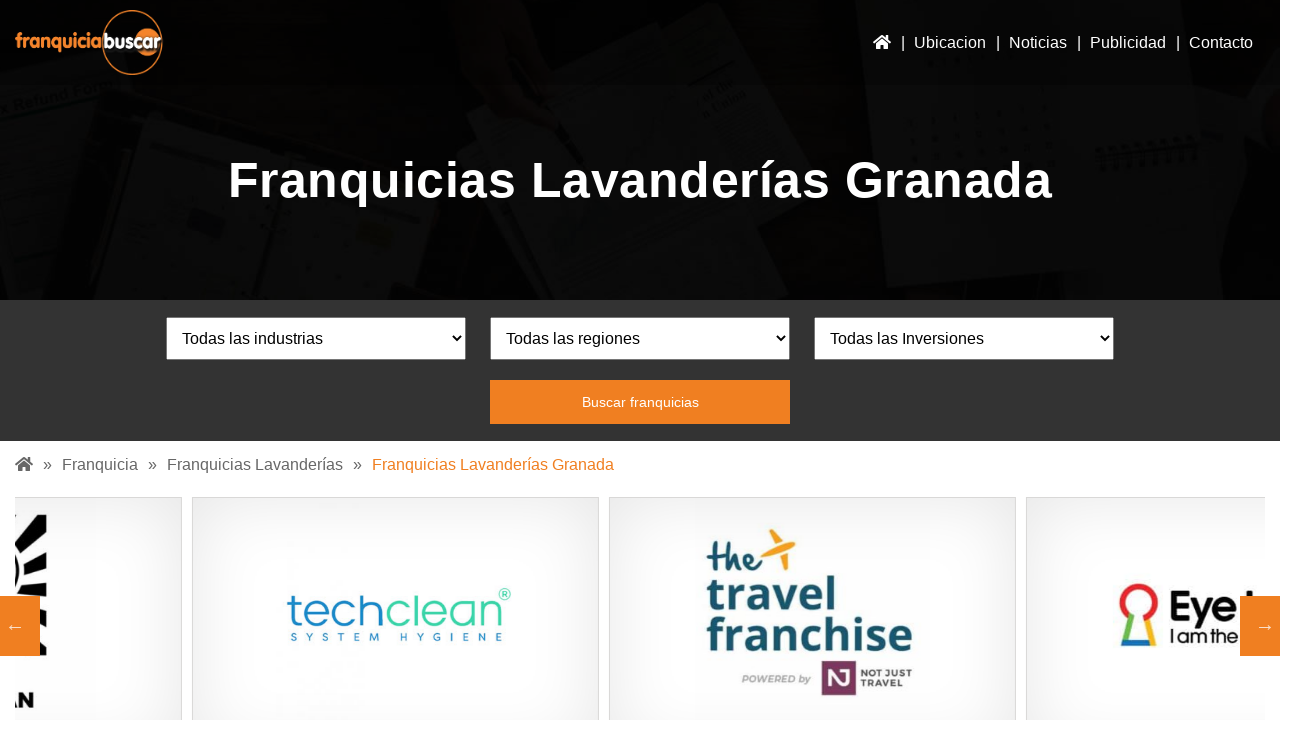

--- FILE ---
content_type: text/html; charset=UTF-8
request_url: https://franquicia-buscar.es/franquicias-lavanderias-granada/
body_size: 17730
content:
<!DOCTYPE html>
<html lang="es">	<head><style>img.lazy{min-height:1px}</style><link rel="preload" href="https://franquicia-buscar.es/wp-content/plugins/w3-total-cache/pub/js/lazyload.min.js" as="script">
		<link rel="preload" href="/wp-includes/js/jquery/jquery.js" as="script">
		<link rel="preload" href="/wp-includes/js/jquery/jquery.min.js" as="script">
		<link rel="preload" href="/wp-content/uploads/2021/07/franchiseek-header.jpg" as="image">
		<!--<link rel="preconnect" href="https://cdnjs.cloudflare.com">
		<link rel="preconnect" href="https://maxcdn.bootstrapcdn.com">
		-->
		<link rel="preload" href="https://maxcdn.bootstrapcdn.com/bootstrap/4.3.1/css/bootstrap.min.css?ver=5.8" as="style">
		
		<meta charset="UTF-8">
		<meta name="viewport" content="width=device-width, initial-scale=1">
		<meta name="google-site-verification" content="bpZUatkWeisA2BNB3f4oI_rT1P3UdhbXDrlfLXm5QIM" />
		<link rel="canonical" href="https://franquicia-buscar.es/franquicias-lavanderias-granada/" />
		<meta name='robots' content='index, follow, max-image-preview:large, max-snippet:-1, max-video-preview:-1' />

	<!-- This site is optimized with the Yoast SEO plugin v19.1 - https://yoast.com/wordpress/plugins/seo/ -->
	<title>Franquicias Lavanderías Granada</title>
	<meta name="description" content="Explore los últimos Franquicias Lavanderías Granada a la venta usando Franquicia Buscar: directorio de franquicias en español que ofrece muchas oportunidades de franquicias interesantes." />
	<meta property="og:locale" content="es_ES" />
	<meta property="og:type" content="article" />
	<meta property="og:title" content="Franquicias Lavanderías Granada" />
	<meta property="og:description" content="Explore los últimos Franquicias Lavanderías Granada a la venta usando Franquicia Buscar: directorio de franquicias en español que ofrece muchas oportunidades de franquicias interesantes." />
	<meta property="og:url" content="https://franquicia-buscar.es/franquicias-lavanderias-granada/" />
	<meta property="og:site_name" content="Franquicia Buscar" />
	<meta property="og:image" content="https://franquicia-buscar.es/wp-content/uploads/2020/04/FranchiseekCover.jpg" />
	<meta property="og:image:width" content="1359" />
	<meta property="og:image:height" content="651" />
	<meta property="og:image:type" content="image/jpeg" />
	<meta name="twitter:card" content="summary_large_image" />
	<script type="application/ld+json" class="yoast-schema-graph">{"@context":"https://schema.org","@graph":[{"@type":"Organization","@id":"https://franquicia-buscar.es/#organization","name":"Franquicia Buscar","url":"https://franquicia-buscar.es/","sameAs":[],"logo":{"@type":"ImageObject","inLanguage":"es","@id":"https://franquicia-buscar.es/#/schema/logo/image/","url":"https://franquicia-buscar.es/wp-content/uploads/2020/04/logo_efe18fc8c87edcff0b3dfdfa506b712d.png","contentUrl":"https://franquicia-buscar.es/wp-content/uploads/2020/04/logo_efe18fc8c87edcff0b3dfdfa506b712d.png","width":226,"height":97,"caption":"Franquicia Buscar"},"image":{"@id":"https://franquicia-buscar.es/#/schema/logo/image/"}},{"@type":"WebSite","@id":"https://franquicia-buscar.es/#website","url":"https://franquicia-buscar.es/","name":"Franquicia Buscar","description":"Franquicias en España","publisher":{"@id":"https://franquicia-buscar.es/#organization"},"potentialAction":[{"@type":"SearchAction","target":{"@type":"EntryPoint","urlTemplate":"https://franquicia-buscar.es/?s={search_term_string}"},"query-input":"required name=search_term_string"}],"inLanguage":"es"},{"@type":"CollectionPage","@id":"https://franquicia-buscar.es/franquicias-lavanderias-granada/#webpage","url":"https://franquicia-buscar.es/franquicias-lavanderias-granada/","name":"Franquicias Lavanderías Granada","isPartOf":{"@id":"https://franquicia-buscar.es/#website"},"description":"Explore los últimos Franquicias Lavanderías Granada a la venta usando Franquicia Buscar: directorio de franquicias en español que ofrece muchas oportunidades de franquicias interesantes.","breadcrumb":{"@id":"https://franquicia-buscar.es/franquicias-lavanderias-granada/#breadcrumb"},"inLanguage":"es","potentialAction":[{"@type":"ReadAction","target":["https://franquicia-buscar.es/franquicias-lavanderias-granada/"]}]},{"@type":"BreadcrumbList","@id":"https://franquicia-buscar.es/franquicias-lavanderias-granada/#breadcrumb","itemListElement":[{"@type":"ListItem","position":1,"name":"Home","item":"https://franquicia-buscar.es/"},{"@type":"ListItem","position":2,"name":"Franquicias Lavanderías","item":"https://franquicia-buscar.es/franquicias-lavanderias/"},{"@type":"ListItem","position":3,"name":"Franquicias Lavanderías Granada"}]}]}</script>
	<!-- / Yoast SEO plugin. -->


<link rel='dns-prefetch' href='//maxcdn.bootstrapcdn.com' />
<link rel='dns-prefetch' href='//s.w.org' />
<link rel="alternate" type="application/rss+xml" title="Franquicia Buscar &raquo; Feed" href="https://franquicia-buscar.es/feed/" />
<link rel="alternate" type="application/rss+xml" title="Franquicia Buscar &raquo; Feed de los comentarios" href="https://franquicia-buscar.es/comments/feed/" />
<link rel="alternate" type="application/rss+xml" title="Franquicia Buscar &raquo; Franquicias Lavanderías Granada Industry Feed" href="https://franquicia-buscar.es/franquicias-lavanderias-granada/feed/" />
<script>
window._wpemojiSettings = {"baseUrl":"https:\/\/s.w.org\/images\/core\/emoji\/14.0.0\/72x72\/","ext":".png","svgUrl":"https:\/\/s.w.org\/images\/core\/emoji\/14.0.0\/svg\/","svgExt":".svg","source":{"concatemoji":"https:\/\/franquicia-buscar.es\/wp-includes\/js\/wp-emoji-release.min.js?ver=6.0.11"}};
/*! This file is auto-generated */
!function(e,a,t){var n,r,o,i=a.createElement("canvas"),p=i.getContext&&i.getContext("2d");function s(e,t){var a=String.fromCharCode,e=(p.clearRect(0,0,i.width,i.height),p.fillText(a.apply(this,e),0,0),i.toDataURL());return p.clearRect(0,0,i.width,i.height),p.fillText(a.apply(this,t),0,0),e===i.toDataURL()}function c(e){var t=a.createElement("script");t.src=e,t.defer=t.type="text/javascript",a.getElementsByTagName("head")[0].appendChild(t)}for(o=Array("flag","emoji"),t.supports={everything:!0,everythingExceptFlag:!0},r=0;r<o.length;r++)t.supports[o[r]]=function(e){if(!p||!p.fillText)return!1;switch(p.textBaseline="top",p.font="600 32px Arial",e){case"flag":return s([127987,65039,8205,9895,65039],[127987,65039,8203,9895,65039])?!1:!s([55356,56826,55356,56819],[55356,56826,8203,55356,56819])&&!s([55356,57332,56128,56423,56128,56418,56128,56421,56128,56430,56128,56423,56128,56447],[55356,57332,8203,56128,56423,8203,56128,56418,8203,56128,56421,8203,56128,56430,8203,56128,56423,8203,56128,56447]);case"emoji":return!s([129777,127995,8205,129778,127999],[129777,127995,8203,129778,127999])}return!1}(o[r]),t.supports.everything=t.supports.everything&&t.supports[o[r]],"flag"!==o[r]&&(t.supports.everythingExceptFlag=t.supports.everythingExceptFlag&&t.supports[o[r]]);t.supports.everythingExceptFlag=t.supports.everythingExceptFlag&&!t.supports.flag,t.DOMReady=!1,t.readyCallback=function(){t.DOMReady=!0},t.supports.everything||(n=function(){t.readyCallback()},a.addEventListener?(a.addEventListener("DOMContentLoaded",n,!1),e.addEventListener("load",n,!1)):(e.attachEvent("onload",n),a.attachEvent("onreadystatechange",function(){"complete"===a.readyState&&t.readyCallback()})),(e=t.source||{}).concatemoji?c(e.concatemoji):e.wpemoji&&e.twemoji&&(c(e.twemoji),c(e.wpemoji)))}(window,document,window._wpemojiSettings);
</script>
<style>
img.wp-smiley,
img.emoji {
	display: inline !important;
	border: none !important;
	box-shadow: none !important;
	height: 1em !important;
	width: 1em !important;
	margin: 0 0.07em !important;
	vertical-align: -0.1em !important;
	background: none !important;
	padding: 0 !important;
}
</style>
	<link rel='stylesheet' id='wp-block-library-css'  href='https://franquicia-buscar.es/wp-includes/css/dist/block-library/style.min.css' media='all' />
<link rel='stylesheet' id='wc-blocks-vendors-style-css'  href='https://franquicia-buscar.es/wp-content/plugins/woocommerce/packages/woocommerce-blocks/build/wc-blocks-vendors-style.css' media='all' />
<link rel='stylesheet' id='wc-blocks-style-css'  href='https://franquicia-buscar.es/wp-content/plugins/woocommerce/packages/woocommerce-blocks/build/wc-blocks-style.css' media='all' />
<style id='global-styles-inline-css'>
body{--wp--preset--color--black: #000000;--wp--preset--color--cyan-bluish-gray: #abb8c3;--wp--preset--color--white: #ffffff;--wp--preset--color--pale-pink: #f78da7;--wp--preset--color--vivid-red: #cf2e2e;--wp--preset--color--luminous-vivid-orange: #ff6900;--wp--preset--color--luminous-vivid-amber: #fcb900;--wp--preset--color--light-green-cyan: #7bdcb5;--wp--preset--color--vivid-green-cyan: #00d084;--wp--preset--color--pale-cyan-blue: #8ed1fc;--wp--preset--color--vivid-cyan-blue: #0693e3;--wp--preset--color--vivid-purple: #9b51e0;--wp--preset--color--accent: #cd2653;--wp--preset--color--primary: #000000;--wp--preset--color--secondary: #6d6d6d;--wp--preset--color--subtle-background: #dcd7ca;--wp--preset--color--background: #fff;--wp--preset--gradient--vivid-cyan-blue-to-vivid-purple: linear-gradient(135deg,rgba(6,147,227,1) 0%,rgb(155,81,224) 100%);--wp--preset--gradient--light-green-cyan-to-vivid-green-cyan: linear-gradient(135deg,rgb(122,220,180) 0%,rgb(0,208,130) 100%);--wp--preset--gradient--luminous-vivid-amber-to-luminous-vivid-orange: linear-gradient(135deg,rgba(252,185,0,1) 0%,rgba(255,105,0,1) 100%);--wp--preset--gradient--luminous-vivid-orange-to-vivid-red: linear-gradient(135deg,rgba(255,105,0,1) 0%,rgb(207,46,46) 100%);--wp--preset--gradient--very-light-gray-to-cyan-bluish-gray: linear-gradient(135deg,rgb(238,238,238) 0%,rgb(169,184,195) 100%);--wp--preset--gradient--cool-to-warm-spectrum: linear-gradient(135deg,rgb(74,234,220) 0%,rgb(151,120,209) 20%,rgb(207,42,186) 40%,rgb(238,44,130) 60%,rgb(251,105,98) 80%,rgb(254,248,76) 100%);--wp--preset--gradient--blush-light-purple: linear-gradient(135deg,rgb(255,206,236) 0%,rgb(152,150,240) 100%);--wp--preset--gradient--blush-bordeaux: linear-gradient(135deg,rgb(254,205,165) 0%,rgb(254,45,45) 50%,rgb(107,0,62) 100%);--wp--preset--gradient--luminous-dusk: linear-gradient(135deg,rgb(255,203,112) 0%,rgb(199,81,192) 50%,rgb(65,88,208) 100%);--wp--preset--gradient--pale-ocean: linear-gradient(135deg,rgb(255,245,203) 0%,rgb(182,227,212) 50%,rgb(51,167,181) 100%);--wp--preset--gradient--electric-grass: linear-gradient(135deg,rgb(202,248,128) 0%,rgb(113,206,126) 100%);--wp--preset--gradient--midnight: linear-gradient(135deg,rgb(2,3,129) 0%,rgb(40,116,252) 100%);--wp--preset--duotone--dark-grayscale: url('#wp-duotone-dark-grayscale');--wp--preset--duotone--grayscale: url('#wp-duotone-grayscale');--wp--preset--duotone--purple-yellow: url('#wp-duotone-purple-yellow');--wp--preset--duotone--blue-red: url('#wp-duotone-blue-red');--wp--preset--duotone--midnight: url('#wp-duotone-midnight');--wp--preset--duotone--magenta-yellow: url('#wp-duotone-magenta-yellow');--wp--preset--duotone--purple-green: url('#wp-duotone-purple-green');--wp--preset--duotone--blue-orange: url('#wp-duotone-blue-orange');--wp--preset--font-size--small: 18px;--wp--preset--font-size--medium: 20px;--wp--preset--font-size--large: 26.25px;--wp--preset--font-size--x-large: 42px;--wp--preset--font-size--normal: 21px;--wp--preset--font-size--larger: 32px;}.has-black-color{color: var(--wp--preset--color--black) !important;}.has-cyan-bluish-gray-color{color: var(--wp--preset--color--cyan-bluish-gray) !important;}.has-white-color{color: var(--wp--preset--color--white) !important;}.has-pale-pink-color{color: var(--wp--preset--color--pale-pink) !important;}.has-vivid-red-color{color: var(--wp--preset--color--vivid-red) !important;}.has-luminous-vivid-orange-color{color: var(--wp--preset--color--luminous-vivid-orange) !important;}.has-luminous-vivid-amber-color{color: var(--wp--preset--color--luminous-vivid-amber) !important;}.has-light-green-cyan-color{color: var(--wp--preset--color--light-green-cyan) !important;}.has-vivid-green-cyan-color{color: var(--wp--preset--color--vivid-green-cyan) !important;}.has-pale-cyan-blue-color{color: var(--wp--preset--color--pale-cyan-blue) !important;}.has-vivid-cyan-blue-color{color: var(--wp--preset--color--vivid-cyan-blue) !important;}.has-vivid-purple-color{color: var(--wp--preset--color--vivid-purple) !important;}.has-black-background-color{background-color: var(--wp--preset--color--black) !important;}.has-cyan-bluish-gray-background-color{background-color: var(--wp--preset--color--cyan-bluish-gray) !important;}.has-white-background-color{background-color: var(--wp--preset--color--white) !important;}.has-pale-pink-background-color{background-color: var(--wp--preset--color--pale-pink) !important;}.has-vivid-red-background-color{background-color: var(--wp--preset--color--vivid-red) !important;}.has-luminous-vivid-orange-background-color{background-color: var(--wp--preset--color--luminous-vivid-orange) !important;}.has-luminous-vivid-amber-background-color{background-color: var(--wp--preset--color--luminous-vivid-amber) !important;}.has-light-green-cyan-background-color{background-color: var(--wp--preset--color--light-green-cyan) !important;}.has-vivid-green-cyan-background-color{background-color: var(--wp--preset--color--vivid-green-cyan) !important;}.has-pale-cyan-blue-background-color{background-color: var(--wp--preset--color--pale-cyan-blue) !important;}.has-vivid-cyan-blue-background-color{background-color: var(--wp--preset--color--vivid-cyan-blue) !important;}.has-vivid-purple-background-color{background-color: var(--wp--preset--color--vivid-purple) !important;}.has-black-border-color{border-color: var(--wp--preset--color--black) !important;}.has-cyan-bluish-gray-border-color{border-color: var(--wp--preset--color--cyan-bluish-gray) !important;}.has-white-border-color{border-color: var(--wp--preset--color--white) !important;}.has-pale-pink-border-color{border-color: var(--wp--preset--color--pale-pink) !important;}.has-vivid-red-border-color{border-color: var(--wp--preset--color--vivid-red) !important;}.has-luminous-vivid-orange-border-color{border-color: var(--wp--preset--color--luminous-vivid-orange) !important;}.has-luminous-vivid-amber-border-color{border-color: var(--wp--preset--color--luminous-vivid-amber) !important;}.has-light-green-cyan-border-color{border-color: var(--wp--preset--color--light-green-cyan) !important;}.has-vivid-green-cyan-border-color{border-color: var(--wp--preset--color--vivid-green-cyan) !important;}.has-pale-cyan-blue-border-color{border-color: var(--wp--preset--color--pale-cyan-blue) !important;}.has-vivid-cyan-blue-border-color{border-color: var(--wp--preset--color--vivid-cyan-blue) !important;}.has-vivid-purple-border-color{border-color: var(--wp--preset--color--vivid-purple) !important;}.has-vivid-cyan-blue-to-vivid-purple-gradient-background{background: var(--wp--preset--gradient--vivid-cyan-blue-to-vivid-purple) !important;}.has-light-green-cyan-to-vivid-green-cyan-gradient-background{background: var(--wp--preset--gradient--light-green-cyan-to-vivid-green-cyan) !important;}.has-luminous-vivid-amber-to-luminous-vivid-orange-gradient-background{background: var(--wp--preset--gradient--luminous-vivid-amber-to-luminous-vivid-orange) !important;}.has-luminous-vivid-orange-to-vivid-red-gradient-background{background: var(--wp--preset--gradient--luminous-vivid-orange-to-vivid-red) !important;}.has-very-light-gray-to-cyan-bluish-gray-gradient-background{background: var(--wp--preset--gradient--very-light-gray-to-cyan-bluish-gray) !important;}.has-cool-to-warm-spectrum-gradient-background{background: var(--wp--preset--gradient--cool-to-warm-spectrum) !important;}.has-blush-light-purple-gradient-background{background: var(--wp--preset--gradient--blush-light-purple) !important;}.has-blush-bordeaux-gradient-background{background: var(--wp--preset--gradient--blush-bordeaux) !important;}.has-luminous-dusk-gradient-background{background: var(--wp--preset--gradient--luminous-dusk) !important;}.has-pale-ocean-gradient-background{background: var(--wp--preset--gradient--pale-ocean) !important;}.has-electric-grass-gradient-background{background: var(--wp--preset--gradient--electric-grass) !important;}.has-midnight-gradient-background{background: var(--wp--preset--gradient--midnight) !important;}.has-small-font-size{font-size: var(--wp--preset--font-size--small) !important;}.has-medium-font-size{font-size: var(--wp--preset--font-size--medium) !important;}.has-large-font-size{font-size: var(--wp--preset--font-size--large) !important;}.has-x-large-font-size{font-size: var(--wp--preset--font-size--x-large) !important;}
</style>
<link rel='stylesheet' id='contact-form-7-css'  href='https://franquicia-buscar.es/wp-content/plugins/contact-form-7/includes/css/styles.css' media='all' />
<link rel='stylesheet' id='woocommerce-layout-css'  href='https://franquicia-buscar.es/wp-content/plugins/woocommerce/assets/css/woocommerce-layout.css' media='all' />
<link rel='stylesheet' id='woocommerce-smallscreen-css'  href='https://franquicia-buscar.es/wp-content/plugins/woocommerce/assets/css/woocommerce-smallscreen.css' media='only screen and (max-width: 768px)' />
<link rel='stylesheet' id='woocommerce-general-css'  href='//franquicia-buscar.es/wp-content/plugins/woocommerce/assets/css/twenty-twenty.css' media='all' />
<style id='woocommerce-inline-inline-css'>
.woocommerce form .form-row .required { visibility: visible; }
</style>
<link rel='stylesheet' id='slick-theme-css'  href='https://franquicia-buscar.es/wp-content/themes/twentytwenty-child/css/slick-theme.css' media='all' />
<link rel='stylesheet' id='slick-css-css'  href='https://franquicia-buscar.es/wp-content/themes/twentytwenty-child/css/slick.css' media='all' />
<link rel='stylesheet' id='bootstrap-css'  href='https://maxcdn.bootstrapcdn.com/bootstrap/4.3.1/css/bootstrap.min.css?ver=6.0.11' media='all' />
<link rel='stylesheet' id='main-style-css'  href='https://franquicia-buscar.es/wp-content/themes/twentytwenty-child/css/main.css' media='all' />
<link rel='stylesheet' id='twentytwenty-print-style-css'  href='https://franquicia-buscar.es/wp-content/themes/twentytwenty/print.css' media='print' />
<script type='text/javascript' src='https://franquicia-buscar.es/wp-includes/js/jquery/jquery.min.js' id='jquery-core-js'></script>
<script type='text/javascript' src='https://franquicia-buscar.es/wp-content/themes/twentytwenty/assets/js/index.js' id='twentytwenty-js-js' async></script>
<link rel="https://api.w.org/" href="https://franquicia-buscar.es/wp-json/" /><link rel="alternate" type="application/json" href="https://franquicia-buscar.es/wp-json/wp/v2/industry/18643" /><link rel="EditURI" type="application/rsd+xml" title="RSD" href="https://franquicia-buscar.es/xmlrpc.php?rsd" />
<link rel="wlwmanifest" type="application/wlwmanifest+xml" href="https://franquicia-buscar.es/wp-includes/wlwmanifest.xml" /> 
<meta name="generator" content="WordPress 6.0.11" />
<meta name="generator" content="WooCommerce 6.6.0" />
	<script>document.documentElement.className = document.documentElement.className.replace( 'no-js', 'js' );</script>
		<noscript><style>.woocommerce-product-gallery{ opacity: 1 !important; }</style></noscript>
	<style id="custom-background-css">
body.custom-background { background-color: #fff; }
</style>
	<link rel="icon" href="https://franquicia-buscar.es/wp-content/uploads/2022/07/cropped-site-icon-32x32.jpg" sizes="32x32" />
<link rel="icon" href="https://franquicia-buscar.es/wp-content/uploads/2022/07/cropped-site-icon-192x192.jpg" sizes="192x192" />
<link rel="apple-touch-icon" href="https://franquicia-buscar.es/wp-content/uploads/2022/07/cropped-site-icon-180x180.jpg" />
<meta name="msapplication-TileImage" content="https://franquicia-buscar.es/wp-content/uploads/2022/07/cropped-site-icon-270x270.jpg" />
		<style id="wp-custom-css">
			.drinklink-red-padded{margin-bottom:20px;padding: 5px; border-radius:5px}
.postid-14251 .wp-block-columns{margin-bottom: unset;}
.drinklink-red{margin-left:-10px; padding: 5px; margin-bottom:0px;}
.drinklink-red h3{margin:0px; padding:0px; font-size: 22px}
.drinklink-table table tr td{padding:5px; border: 1px solid #777}
.drinklink-table{margin-bottom: 15px;}
.edivert-background{background-color: #dcd7ca}
.matt-latest-item{display: table; width: 100%; margin-bottom: 10px;}
.matt-latest-img{display: table-cell; width: 90px;}
.matt-latest-img img{border: 2px solid #DD9933; border-radius: 5px;}
.matt-latest-info{display: table-cell; vertical-align: top; line-height: 15px; padding-top: 5px;}
.matt-latest-item .heading{font-size: 16px;}
.matt-latest-item p:not(.heading) img{
margin-top:-5px;	
}
.matt-latest-item p:not(.heading):hover{margin-left: 15px; font-weight: 600;}

.country-list-home{display:table; width:100%;}
.country-list-item{display:table-cell; width: 33%; padding: 3px;}
.country-list-item:hover{
	color: white; background-color: #DD9933;
}
.area-column-narrow{width: 15%; display: table-cell}
.area-column-wide{display: table-cell; width: 85%; vertical-align: top;}

@media only screen and (max-width: 800px){
	.country-list-item{display: block; width: 100%;}
	
	.area-column-narrow{width: 100%; display: block;}
.area-column-wide{display: block; width: 100%; vertical-align: top;}
	
}		</style>
				<!-- Global site tag (gtag.js) - Google Analytics -->

		<script>
	ajaxurl = "https://franquicia-buscar.es/wp-admin/admin-ajax.php";
</script>
<script type="application/ld+json">
{
  "@context": "https://schema.org",
  "@type": "Organization",
  "name": "Franquicia Buscar",
  "alternateName": "Franquicia Buscar",
  "url": "https://franquicia-buscar.es/",
  "logo": "https://franquicia-buscar.es/wp-content/uploads/2020/04/logo_efe18fc8c87edcff0b3dfdfa506b712d.png",
  "contactPoint": {
    "@type": "ContactPoint",
    "telephone": "(+44) 203 637 8365",
    "contactType": "customer service",
    "contactOption": "TollFree",
    
    
    "areaServed": "ES",
    "availableLanguage": "ES"
		  }
}
</script>
</head>



	<body class="archive tax-industry term-franquicias-lavanderias-granada term-18643 custom-background wp-custom-logo wp-embed-responsive theme-twentytwenty woocommerce-no-js enable-search-modal has-no-pagination not-showing-comments show-avatars footer-top-visible">

				<header id="siteHeader" class="siteHeader">
			<div class="container">
				<div class="inner_siteHeader">
					<div class="siteLogo">
						<a href="https://franquicia-buscar.es">
														<picture class="logo_img">
<source type="image/webp" data-srcset="https://franquicia-buscar.es/wp-content/uploads/2022/06/franquicia-buscar.png.webp"/>
<img class="lazy" src="data:image/svg+xml,%3Csvg%20xmlns='http://www.w3.org/2000/svg'%20viewBox='0%200%20150%2064'%3E%3C/svg%3E" data-src="https://franquicia-buscar.es/wp-content/uploads/2022/06/franquicia-buscar.png" width="150" height="64.38" alt="Franquicia Buscar Franchise Directory"/>
</picture>

						</a>
					</div>
					<div class="siteNavigation">
						<nav>
							<div class="menu-header-menu-container"><ul id="menu-header-menu" class="primaryMenu"><li id="menu-item-543" class="icon-home menu-item menu-item-type-post_type menu-item-object-page menu-item-home menu-item-543"><a href="https://franquicia-buscar.es/"><i class="fa fa-home"></i></a></li>
<li id="menu-item-14475" class="menu-mega menu-item menu-item-type-custom menu-item-object-custom menu-item-has-children menu-item-14475"><a href="#">Ubicacion</a>
<ul class="sub-menu">
	<li id="menu-item-14502" class="menu-item menu-item-type-taxonomy menu-item-object-location menu-item-14502"><a href="https://franquicia-buscar.es/spain/franquicias-en-andalucia/">Franquicias En Andalucía</a></li>
	<li id="menu-item-14503" class="menu-item menu-item-type-taxonomy menu-item-object-location menu-item-14503"><a href="https://franquicia-buscar.es/spain/franquicias-en-asturias/">Franquicias En Asturias</a></li>
	<li id="menu-item-14504" class="menu-item menu-item-type-taxonomy menu-item-object-location menu-item-14504"><a href="https://franquicia-buscar.es/spain/franquicias-en-canarias/">Franquicias En Canarias</a></li>
	<li id="menu-item-14505" class="menu-item menu-item-type-taxonomy menu-item-object-location menu-item-14505"><a href="https://franquicia-buscar.es/spain/franquicias-en-cantabria/">Franquicias En Cantabria</a></li>
	<li id="menu-item-14506" class="menu-item menu-item-type-taxonomy menu-item-object-location menu-item-14506"><a href="https://franquicia-buscar.es/spain/franquicias-en-castilla-y-leon/">Franquicias En Castilla y León</a></li>
	<li id="menu-item-14507" class="menu-item menu-item-type-taxonomy menu-item-object-location menu-item-14507"><a href="https://franquicia-buscar.es/spain/franquicias-en-castilla-la-mancha/">Franquicias En Castilla-La Mancha</a></li>
	<li id="menu-item-14508" class="menu-item menu-item-type-taxonomy menu-item-object-location menu-item-14508"><a href="https://franquicia-buscar.es/spain/franquicias-en-cataluna/">Franquicias En Cataluña</a></li>
	<li id="menu-item-14509" class="menu-item menu-item-type-taxonomy menu-item-object-location menu-item-14509"><a href="https://franquicia-buscar.es/spain/franquicias-en-extremadura/">Franquicias En Extremadura</a></li>
	<li id="menu-item-14510" class="menu-item menu-item-type-taxonomy menu-item-object-location menu-item-14510"><a href="https://franquicia-buscar.es/spain/franquicias-en-galicia/">Franquicias En Galicia</a></li>
	<li id="menu-item-14512" class="menu-item menu-item-type-taxonomy menu-item-object-location menu-item-14512"><a href="https://franquicia-buscar.es/spain/franquicias-en-la-rioja/">Franquicias En La Rioja</a></li>
	<li id="menu-item-14513" class="menu-item menu-item-type-taxonomy menu-item-object-location menu-item-14513"><a href="https://franquicia-buscar.es/spain/franquicias-en-madrid/">Franquicias En Madrid</a></li>
	<li id="menu-item-14511" class="menu-item menu-item-type-taxonomy menu-item-object-location menu-item-14511"><a href="https://franquicia-buscar.es/spain/franquicias-en-islas-baleares/">Franquicias En Islas Baleares</a></li>
	<li id="menu-item-14514" class="menu-item menu-item-type-taxonomy menu-item-object-location menu-item-14514"><a href="https://franquicia-buscar.es/spain/franquicias-en-murcia/">Franquicias En Murcia</a></li>
	<li id="menu-item-14515" class="menu-item menu-item-type-taxonomy menu-item-object-location menu-item-14515"><a href="https://franquicia-buscar.es/spain/franquicias-en-navarra/">Franquicias En Navarra</a></li>
	<li id="menu-item-14516" class="menu-item menu-item-type-taxonomy menu-item-object-location menu-item-14516"><a href="https://franquicia-buscar.es/spain/franquicias-en-pais-vasco/">Franquicias En Pais Vasco</a></li>
	<li id="menu-item-14517" class="menu-item menu-item-type-taxonomy menu-item-object-location menu-item-14517"><a href="https://franquicia-buscar.es/spain/franquicias-en-valencia/">Franquicias En Valencia</a></li>
</ul>
</li>
<li id="menu-item-92" class="menu-item menu-item-type-post_type menu-item-object-page menu-item-92"><a href="https://franquicia-buscar.es/noticias-franquicia-espana/">Noticias</a></li>
<li id="menu-item-13805" class="menu-item menu-item-type-post_type menu-item-object-page menu-item-13805"><a href="https://franquicia-buscar.es/publicidad-de-franquicias/">Publicidad</a></li>
<li id="menu-item-89" class="menu-item menu-item-type-post_type menu-item-object-page menu-item-89"><a href="https://franquicia-buscar.es/contacto/">Contacto</a></li>
</ul></div>						</nav>
					</div>
					
					<div class="responsive_serach_bar">
                        <ul>
                            <li class="header_search_bar">
                                <a href="#" aria-label="Franchise Search Bar"><i class="fa fa-search"></i></a>
                                <div class="search-container">
                                    <a href="#" aria-label="Close Search Bar" class="search_bar_close"><i class="fa fa-times" aria-hidden="true"></i></a>
                                    <div class="search_bar">
                                        <form action="https://franquicia-buscar.es" method="get">
                                            <input type="text" placeholder="Search.." name="s">
                                            <button type="submit"><i class="fa fa-search"></i></button>
                                        </form>
                                    </div>
                                </div>
                            </li>
                        </ul>   
                    </div> 
					<div class="menu_toggle" onclick="menu_toggle();">
		                <span></span>
	            	</div>
				</div>
			</div>
		</header>
		<div class="clr"></div>
		<div class="main_content">
			<div class="container">
		
 
<section class="inner_page_banner row-full space lazy" style="" data-bg="url('https://franchiseek.com/wp-content/uploads/2021/07/global-banner.jpg')">
                    <div class="container">
                        <div class="row banner_inner">
                            <div class="col-md-12 inner_banner_data">
                                <h1>Franquicias Lavanderías Granada</h1>
                            </div>
                        </div>
                    </div>
</section>
<div class="row-full">
	<div class="searchbar-container">
		
		<form method="GET" action="/buscar-por-franquicias/">
			<select class="searchblock-wide-select" name="industria">
				<option value="">Todas las industrias</option><option class="option-parent" label="Directorio Completo de Franquicias" value="18433">Directorio Completo de Franquicias</option><option class="option-parent" label="Franquicias a Tiempo Parcial" value="18115">Franquicias a Tiempo Parcial</option><option class="option-parent" label="Franquicias Automoviles" value="5744">Franquicias Automoviles</option><option class="option-parent" label="Franquicias Baratas" value="18116">Franquicias Baratas</option><option class="option-parent" label="Franquicias Basadas en el Hogar" value="5767">Franquicias Basadas en el Hogar</option><option class="option-parent" label="Franquicias Basadas en Furgonetas" value="5774">Franquicias Basadas en Furgonetas</option><option class="option-parent" label="Franquicias Consultoria" value="5743">Franquicias Consultoria</option><option class="option-parent" label="Franquicias Contables" value="5772">Franquicias Contables</option><option class="option-parent" label="Franquicias de Alimentación" value="18422">Franquicias de Alimentación</option><option class="option-parent" label="Franquicias de Atención Domiciliaria" value="5761">Franquicias de Atención Domiciliaria</option><option class="option-parent" label="Franquicias de Bares" value="18857">Franquicias de Bares</option><option class="option-parent" label="Franquicias de Belleza" value="5745">Franquicias de Belleza</option><option class="option-parent" label="Franquicias de Café" value="5769">Franquicias de Café</option><option class="option-parent" label="Franquicias de Comida" value="5746">Franquicias de Comida</option><option class="option-parent" label="Franquicias de Comida Rápida" value="5747">Franquicias de Comida Rápida</option><option class="option-parent" label="Franquicias de Decoración y Hogar" value="5752">Franquicias de Decoración y Hogar</option><option class="option-parent" label="Franquicias de Deportes" value="5748">Franquicias de Deportes</option><option class="option-parent" label="Franquicias de Distribución" value="5749">Franquicias de Distribución</option><option class="option-parent" label="Franquicias de Entretenimiento" value="5763">Franquicias de Entretenimiento</option><option class="option-parent" label="Franquicias de Exito" value="18432">Franquicias de Exito</option><option class="option-parent" label="Franquicias de Ferreterías" value="18856">Franquicias de Ferreterías</option><option class="option-parent" label="Franquicias de Fitness" value="5770">Franquicias de Fitness</option><option class="option-parent" label="Franquicias de Fontaneria" value="5773">Franquicias de Fontaneria</option><option class="option-parent" label="Franquicias de Fotografía" value="5759">Franquicias de Fotografía</option><option class="option-parent" label="Franquicias de Gimnasio" value="18421">Franquicias de Gimnasio</option><option class="option-parent" label="Franquicias de Hamburguesas" value="18427">Franquicias de Hamburguesas</option><option class="option-parent" label="Franquicias de Helados" value="18437">Franquicias de Helados</option><option class="option-parent" label="Franquicias de Informática e Internet" value="5754">Franquicias de Informática e Internet</option><option class="option-parent" label="Franquicias de Jardinería" value="18119">Franquicias de Jardinería</option><option class="option-parent" label="Franquicias de Limpieza" value="5760">Franquicias de Limpieza</option><option class="option-parent" label="Franquicias de Marketing y Publicidad" value="5756">Franquicias de Marketing y Publicidad</option><option class="option-parent" label="Franquicias de Mascotas y Tiendas de Animales" value="18117">Franquicias de Mascotas y Tiendas de Animales</option><option class="option-parent" label="Franquicias de Mensajería" value="18859">Franquicias de Mensajería</option><option class="option-parent" label="Franquicias de Moda" value="5757">Franquicias de Moda</option><option class="option-parent" label="Franquicias de Ocio" value="5758">Franquicias de Ocio</option><option class="option-parent" label="Franquicias de Panadería" value="18424">Franquicias de Panadería</option><option class="option-parent" label="Franquicias de Peluqueria" value="18436">Franquicias de Peluqueria</option><option class="option-parent" label="Franquicias de Pizzas" value="18426">Franquicias de Pizzas</option><option class="option-parent" label="Franquicias De Restaurantes" value="5753">Franquicias De Restaurantes</option><option class="option-parent" label="Franquicias de Ropa" value="18423">Franquicias de Ropa</option><option class="option-parent" label="Franquicias de Salud y Bienestar" value="5762">Franquicias de Salud y Bienestar</option><option class="option-parent" label="Franquicias de Seguridad" value="5764">Franquicias de Seguridad</option><option class="option-parent" label="Franquicias de Servicios Especializados" value="5765">Franquicias de Servicios Especializados</option><option class="option-parent" label="Franquicias de Supermercados" value="18428">Franquicias de Supermercados</option><option class="option-parent" label="Franquicias de Tacos" value="18858">Franquicias de Tacos</option><option class="option-parent" label="Franquicias de Transporte" value="18438">Franquicias de Transporte</option><option class="option-parent" label="Franquicias de Turismo" value="18425">Franquicias de Turismo</option><option class="option-parent" label="Franquicias de Uñas" value="18855">Franquicias de Uñas</option><option class="option-parent" label="Franquicias de Vending" value="5755">Franquicias de Vending</option><option class="option-parent" label="Franquicias de Viajes" value="5742">Franquicias de Viajes</option><option class="option-parent" label="Franquicias Deportivas" value="18928">Franquicias Deportivas</option><option class="option-parent" label="Franquicias Desde Casa" value="18430">Franquicias Desde Casa</option><option class="option-parent" label="Franquicias Educativas" value="5750">Franquicias Educativas</option><option class="option-parent" label="Franquicias Electronicas" value="18429">Franquicias Electronicas</option><option class="option-parent" label="Franquicias Hoteleras" value="18448">Franquicias Hoteleras</option><option class="option-parent" label="Franquicias Infantiles" value="5751">Franquicias Infantiles</option><option class="option-parent" label="Franquicias Inmobiliarias" value="18419">Franquicias Inmobiliarias</option><option class="option-parent" label="Franquicias Lavanderías" value="18435">Franquicias Lavanderías</option><option class="option-parent" label="Franquicias Low Cost" value="5768">Franquicias Low Cost</option><option class="option-parent" label="Franquicias Maestras" value="5778">Franquicias Maestras</option><option class="option-parent" label="Franquicias Minoristas" value="5771">Franquicias Minoristas</option><option class="option-parent" label="Franquicias Online" value="18420">Franquicias Online</option><option class="option-parent" label="Franquicias Para Padres" value="5775">Franquicias Para Padres</option><option class="option-parent" label="Franquicias Rentables" value="18118">Franquicias Rentables</option><option class="option-parent" label="Franquicias Sin Local" value="18431">Franquicias Sin Local</option><option class="option-parent" label="Mejores Franquicias" value="18434">Mejores Franquicias</option><option class="option-parent" label="Nuevas Franquicias" value="5777">Nuevas Franquicias</option></select>
			<select class="searchblock-wide-select" name="ubicacion">
				<option value="">Todas las regiones</option><option class="option-parent" label="Barcelona" value="5391">Barcelona</option><option class="option-parent" label="Madrid" value="5392">Madrid</option><option class="option-parent" label="Franquicias En Andalucía" value="5784">Franquicias En Andalucía</option><option class="option-parent" label="Franquicias En Asturias" value="5785">Franquicias En Asturias</option><option class="option-parent" label="Franquicias En Islas Baleares" value="5786">Franquicias En Islas Baleares</option><option class="option-parent" label="Franquicias En Pais Vasco" value="5787">Franquicias En Pais Vasco</option><option class="option-parent" label="Franquicias En Canarias" value="5788">Franquicias En Canarias</option><option class="option-parent" label="Franquicias En Cantabria" value="5789">Franquicias En Cantabria</option><option class="option-parent" label="Franquicias En Castilla-La Mancha" value="5790">Franquicias En Castilla-La Mancha</option><option class="option-parent" label="Franquicias En Castilla y León" value="5791">Franquicias En Castilla y León</option><option class="option-parent" label="Franquicias En Cataluña" value="5792">Franquicias En Cataluña</option><option class="option-parent" label="Franquicias En Extremadura" value="5793">Franquicias En Extremadura</option><option class="option-parent" label="Franquicias En Galicia" value="5794">Franquicias En Galicia</option><option class="option-parent" label="Franquicias En Madrid" value="5795">Franquicias En Madrid</option><option class="option-parent" label="Franquicias En Murcia" value="5796">Franquicias En Murcia</option><option class="option-parent" label="Franquicias En Navarra" value="5797">Franquicias En Navarra</option><option class="option-parent" label="Franquicias En La Rioja" value="5798">Franquicias En La Rioja</option><option class="option-parent" label="Franquicias En Valencia" value="5799">Franquicias En Valencia</option><option class="option-parent" label="Franquicias En Andalusia" value="18269">Franquicias En Andalusia</option><option class="option-parent" label="Franquicias En Almería" value="18270">Franquicias En Almería</option><option class="option-parent" label="Franquicias En Cádiz" value="18271">Franquicias En Cádiz</option><option class="option-parent" label="Franquicias En Algeciras" value="18272">Franquicias En Algeciras</option><option class="option-parent" label="Franquicias En Arcos-de-la-Frontera" value="18273">Franquicias En Arcos-de-la-Frontera</option><option class="option-parent" label="Franquicias En Chiclana-de-la-Frontera" value="18274">Franquicias En Chiclana-de-la-Frontera</option><option class="option-parent" label="Franquicias En El-Puerto-de-Santa-María" value="18275">Franquicias En El-Puerto-de-Santa-María</option><option class="option-parent" label="Franquicias En Jerez-de-la-Frontera" value="18276">Franquicias En Jerez-de-la-Frontera</option><option class="option-parent" label="Franquicias En La-Línea" value="18277">Franquicias En La-Línea</option><option class="option-parent" label="Franquicias En Puerto-Real" value="18278">Franquicias En Puerto-Real</option><option class="option-parent" label="Franquicias En San-Fernando" value="18279">Franquicias En San-Fernando</option><option class="option-parent" label="Franquicias En Sanlúcar-de-Barrameda" value="18280">Franquicias En Sanlúcar-de-Barrameda</option><option class="option-parent" label="Franquicias En Córdoba" value="18281">Franquicias En Córdoba</option><option class="option-parent" label="Franquicias En Bujalance" value="18282">Franquicias En Bujalance</option><option class="option-parent" label="Franquicias En Cabra" value="18283">Franquicias En Cabra</option><option class="option-parent" label="Franquicias En Lucena" value="18284">Franquicias En Lucena</option><option class="option-parent" label="Franquicias En Montilla" value="18285">Franquicias En Montilla</option><option class="option-parent" label="Franquicias En Peñarroya-Pueblonuevo" value="18286">Franquicias En Peñarroya-Pueblonuevo</option><option class="option-parent" label="Franquicias En Priego-de-Córdoba" value="18287">Franquicias En Priego-de-Córdoba</option><option class="option-parent" label="Franquicias En Puente-Genil" value="18288">Franquicias En Puente-Genil</option><option class="option-parent" label="Franquicias En Granada" value="18289">Franquicias En Granada</option><option class="option-parent" label="Franquicias En Andújar" value="18290">Franquicias En Andújar</option><option class="option-parent" label="Franquicias En Baza" value="18291">Franquicias En Baza</option><option class="option-parent" label="Franquicias En Guadix" value="18292">Franquicias En Guadix</option><option class="option-parent" label="Franquicias En Motril" value="18293">Franquicias En Motril</option><option class="option-parent" label="Franquicias En Huelva" value="18294">Franquicias En Huelva</option><option class="option-parent" label="Franquicias En Jaén" value="18295">Franquicias En Jaén</option><option class="option-parent" label="Franquicias En Linares" value="18296">Franquicias En Linares</option><option class="option-parent" label="Franquicias En Martos" value="18297">Franquicias En Martos</option><option class="option-parent" label="Franquicias En Úbeda" value="18298">Franquicias En Úbeda</option><option class="option-parent" label="Franquicias En Málaga" value="18299">Franquicias En Málaga</option><option class="option-parent" label="Franquicias En Antequera" value="18300">Franquicias En Antequera</option><option class="option-parent" label="Franquicias En Coín" value="18301">Franquicias En Coín</option><option class="option-parent" label="Franquicias En Melilla" value="18302">Franquicias En Melilla</option><option class="option-parent" label="Franquicias En Ronda" value="18303">Franquicias En Ronda</option><option class="option-parent" label="Franquicias En Sevilla" value="18304">Franquicias En Sevilla</option><option class="option-parent" label="Franquicias En Alcalá-de-Guadaira" value="18305">Franquicias En Alcalá-de-Guadaira</option><option class="option-parent" label="Franquicias En Carmona" value="18306">Franquicias En Carmona</option><option class="option-parent" label="Franquicias En Dos-Hermanas" value="18307">Franquicias En Dos-Hermanas</option><option class="option-parent" label="Franquicias En Ecija" value="18308">Franquicias En Ecija</option><option class="option-parent" label="Franquicias En Lebrija" value="18309">Franquicias En Lebrija</option><option class="option-parent" label="Franquicias En Lora-del-Río" value="18310">Franquicias En Lora-del-Río</option><option class="option-parent" label="Franquicias En Marchena" value="18311">Franquicias En Marchena</option><option class="option-parent" label="Franquicias En Morón-de-la-Frontera" value="18312">Franquicias En Morón-de-la-Frontera</option><option class="option-parent" label="Franquicias En Osuna" value="18313">Franquicias En Osuna</option><option class="option-parent" label="Franquicias En Utrera" value="18314">Franquicias En Utrera</option><option class="option-parent" label="Franquicias En Aragon" value="18315">Franquicias En Aragon</option><option class="option-parent" label="Franquicias En Huesca" value="18316">Franquicias En Huesca</option><option class="option-parent" label="Franquicias En Jaca" value="18317">Franquicias En Jaca</option><option class="option-parent" label="Franquicias En Teruel" value="18318">Franquicias En Teruel</option><option class="option-parent" label="Franquicias En Zaragoza" value="18319">Franquicias En Zaragoza</option><option class="option-parent" label="Franquicias En Avilés" value="18320">Franquicias En Avilés</option><option class="option-parent" label="Franquicias En Cabañaquinta" value="18321">Franquicias En Cabañaquinta</option><option class="option-parent" label="Franquicias En Cangas-de-Narcea" value="18322">Franquicias En Cangas-de-Narcea</option><option class="option-parent" label="Franquicias En Covadonga" value="18323">Franquicias En Covadonga</option><option class="option-parent" label="Franquicias En Gijón" value="18324">Franquicias En Gijón</option><option class="option-parent" label="Franquicias En Luarca" value="18325">Franquicias En Luarca</option><option class="option-parent" label="Franquicias En Mieres" value="18326">Franquicias En Mieres</option><option class="option-parent" label="Franquicias En Oviedo" value="18327">Franquicias En Oviedo</option><option class="option-parent" label="Franquicias En Pola-de-Siero" value="18328">Franquicias En Pola-de-Siero</option><option class="option-parent" label="Franquicias En San-Martín-del-Rey-Aurelio" value="18329">Franquicias En San-Martín-del-Rey-Aurelio</option><option class="option-parent" label="Franquicias En Tineo" value="18330">Franquicias En Tineo</option><option class="option-parent" label="Franquicias En Villaviciosa" value="18331">Franquicias En Villaviciosa</option><option class="option-parent" label="Franquicias En Balearic-Islands" value="18332">Franquicias En Balearic-Islands</option><option class="option-parent" label="Franquicias En Palma" value="18333">Franquicias En Palma</option><option class="option-parent" label="Franquicias En Maó" value="18334">Franquicias En Maó</option><option class="option-parent" label="Franquicias En Basque-Country" value="18335">Franquicias En Basque-Country</option><option class="option-parent" label="Franquicias En Álava" value="18336">Franquicias En Álava</option><option class="option-parent" label="Franquicias En Vitoria-Gasteiz" value="18337">Franquicias En Vitoria-Gasteiz</option><option class="option-parent" label="Franquicias En Guipúzcoa" value="18338">Franquicias En Guipúzcoa</option><option class="option-parent" label="Franquicias En Donostia–San-Sebastián" value="18339">Franquicias En Donostia–San-Sebastián</option><option class="option-parent" label="Franquicias En Eibar" value="18340">Franquicias En Eibar</option><option class="option-parent" label="Franquicias En Irun" value="18341">Franquicias En Irun</option><option class="option-parent" label="Franquicias En Vizcaya" value="18342">Franquicias En Vizcaya</option><option class="option-parent" label="Franquicias En Barakaldo" value="18343">Franquicias En Barakaldo</option><option class="option-parent" label="Franquicias En Bilbao" value="18344">Franquicias En Bilbao</option><option class="option-parent" label="Franquicias En Getxo" value="18345">Franquicias En Getxo</option><option class="option-parent" label="Franquicias En Guernica" value="18346">Franquicias En Guernica</option><option class="option-parent" label="Franquicias En Portugalete" value="18347">Franquicias En Portugalete</option><option class="option-parent" label="Franquicias En Santurtzi" value="18348">Franquicias En Santurtzi</option><option class="option-parent" label="Franquicias En Sestao" value="18349">Franquicias En Sestao</option><option class="option-parent" label="Franquicias En Las-Palmas" value="18350">Franquicias En Las-Palmas</option><option class="option-parent" label="Franquicias En Islas-Canarias" value="18351">Franquicias En Islas-Canarias</option><option class="option-parent" label="Franquicias En Arucas" value="18352">Franquicias En Arucas</option><option class="option-parent" label="Franquicias En Telde" value="18353">Franquicias En Telde</option><option class="option-parent" label="Franquicias En Santa-Cruz-de-Tenerife" value="18354">Franquicias En Santa-Cruz-de-Tenerife</option><option class="option-parent" label="Franquicias En Tenerife" value="18355">Franquicias En Tenerife</option><option class="option-parent" label="Franquicias En La-Orotava" value="18356">Franquicias En La-Orotava</option><option class="option-parent" label="Franquicias En Santander" value="18357">Franquicias En Santander</option><option class="option-parent" label="Franquicias En Torrelavega" value="18358">Franquicias En Torrelavega</option><option class="option-parent" label="Franquicias En Castile–La-Mancha" value="18359">Franquicias En Castile–La-Mancha</option><option class="option-parent" label="Franquicias En Albacete" value="18360">Franquicias En Albacete</option><option class="option-parent" label="Franquicias En Hellín" value="18361">Franquicias En Hellín</option><option class="option-parent" label="Franquicias En Villarrobledo" value="18362">Franquicias En Villarrobledo</option><option class="option-parent" label="Franquicias En Ciudad-Real" value="18363">Franquicias En Ciudad-Real</option><option class="option-parent" label="Franquicias En Alcázar-de-San-Juan" value="18364">Franquicias En Alcázar-de-San-Juan</option><option class="option-parent" label="Franquicias En Almadén" value="18365">Franquicias En Almadén</option><option class="option-parent" label="Franquicias En Puertollano" value="18366">Franquicias En Puertollano</option><option class="option-parent" label="Franquicias En Tomelloso" value="18367">Franquicias En Tomelloso</option><option class="option-parent" label="Franquicias En Valdepeñas" value="18368">Franquicias En Valdepeñas</option><option class="option-parent" label="Franquicias En Cuenca" value="18369">Franquicias En Cuenca</option><option class="option-parent" label="Franquicias En Guadalajara" value="18370">Franquicias En Guadalajara</option><option class="option-parent" label="Franquicias En Toledo" value="18371">Franquicias En Toledo</option><option class="option-parent" label="Franquicias En Talavera-de-la-Reina" value="18372">Franquicias En Talavera-de-la-Reina</option><option class="option-parent" label="Franquicias En Castile–León" value="18373">Franquicias En Castile–León</option><option class="option-parent" label="Franquicias En Ávila" value="18374">Franquicias En Ávila</option><option class="option-parent" label="Franquicias En Burgos" value="18375">Franquicias En Burgos</option><option class="option-parent" label="Franquicias En Miranda-de-Ebro" value="18376">Franquicias En Miranda-de-Ebro</option><option class="option-parent" label="Franquicias En León" value="18377">Franquicias En León</option><option class="option-parent" label="Franquicias En Astorga" value="18378">Franquicias En Astorga</option><option class="option-parent" label="Franquicias En Ponferrada" value="18379">Franquicias En Ponferrada</option><option class="option-parent" label="Franquicias En Palencia" value="18380">Franquicias En Palencia</option><option class="option-parent" label="Franquicias En Salamanca" value="18381">Franquicias En Salamanca</option><option class="option-parent" label="Franquicias En Ciudad-Rodrigo" value="18382">Franquicias En Ciudad-Rodrigo</option><option class="option-parent" label="Franquicias En Segovia" value="18383">Franquicias En Segovia</option><option class="option-parent" label="Franquicias En San-Ildefonso" value="18384">Franquicias En San-Ildefonso</option><option class="option-parent" label="Franquicias En Soria" value="18385">Franquicias En Soria</option><option class="option-parent" label="Franquicias En Valladolid" value="18386">Franquicias En Valladolid</option><option class="option-parent" label="Franquicias En Simancas" value="18387">Franquicias En Simancas</option><option class="option-parent" label="Franquicias En Zamora" value="18388">Franquicias En Zamora</option><option class="option-parent" label="Franquicias En Toro" value="18389">Franquicias En Toro</option><option class="option-parent" label="Franquicias En Catalonia" value="18390">Franquicias En Catalonia</option><option class="option-parent" label="Franquicias En Barcelona" value="18391">Franquicias En Barcelona</option><option class="option-parent" label="Franquicias En Badalona" value="18392">Franquicias En Badalona</option><option class="option-parent" label="Franquicias En Cornellà" value="18393">Franquicias En Cornellà</option><option class="option-parent" label="Franquicias En Granollers" value="18394">Franquicias En Granollers</option><option class="option-parent" label="Franquicias En L’Hospitalet-de-Llobregat" value="18395">Franquicias En L’Hospitalet-de-Llobregat</option><option class="option-parent" label="Franquicias En Manresa" value="18396">Franquicias En Manresa</option><option class="option-parent" label="Franquicias En Mataró" value="18397">Franquicias En Mataró</option><option class="option-parent" label="Franquicias En Reus" value="18398">Franquicias En Reus</option><option class="option-parent" label="Franquicias En Sabadell" value="18399">Franquicias En Sabadell</option><option class="option-parent" label="Franquicias En Santa-Coloma-de-Gramenet" value="18400">Franquicias En Santa-Coloma-de-Gramenet</option><option class="option-parent" label="Franquicias En Terrassa" value="18401">Franquicias En Terrassa</option><option class="option-parent" label="Franquicias En Vic" value="18402">Franquicias En Vic</option><option class="option-parent" label="Franquicias En Vilanova-i-la-Geltrú" value="18403">Franquicias En Vilanova-i-la-Geltrú</option><option class="option-parent" label="Franquicias En Girona" value="18404">Franquicias En Girona</option><option class="option-parent" label="Franquicias En Llívia" value="18405">Franquicias En Llívia</option><option class="option-parent" label="Franquicias En Lleida" value="18406">Franquicias En Lleida</option><option class="option-parent" label="Franquicias En Tarragona" value="18407">Franquicias En Tarragona</option><option class="option-parent" label="Franquicias En Tortosa" value="18408">Franquicias En Tortosa</option><option class="option-parent" label="Franquicias En Ceuta" value="18409">Franquicias En Ceuta</option><option class="option-parent" label="Franquicias En Badajoz" value="18410">Franquicias En Badajoz</option><option class="option-parent" label="Franquicias En Almendralejo" value="18411">Franquicias En Almendralejo</option><option class="option-parent" label="Franquicias En Don-Benito" value="18412">Franquicias En Don-Benito</option><option class="option-parent" label="Franquicias En Mérida" value="18413">Franquicias En Mérida</option><option class="option-parent" label="Franquicias En Villanueva-de-la-Serena" value="18414">Franquicias En Villanueva-de-la-Serena</option><option class="option-parent" label="Franquicias En Cáceres" value="18415">Franquicias En Cáceres</option><option class="option-parent" label="Franquicias En Alcántara" value="18416">Franquicias En Alcántara</option><option class="option-parent" label="Franquicias En Guadalupe" value="18417">Franquicias En Guadalupe</option></select>
			
			<select class="searchblock-wide-select" name="inversiin">
				<option value="">Todas las Inversiones</option>
				<option value="18443">Franquicias Menos De &euro;5,000</option>
				<option value="18442">Franquicias Menos De &euro;10,000</option>
				<option value="18441">Franquicias Menos De &euro;15,000</option>
				<option value="18440">Franquicias Menos De &euro;25,000</option>
				<option value="18439">Franquicias Menos De &euro;50,000</option>
				<option value="18444">Franquicias Menos De &euro;80,000</option>
				<option value="18445">Franquicias Menos De &euro;100,000</option>
				<option value="18446">Franquicias Menos De &euro;150,000</option>
				<option value="18447">Franquicias Por &euro;200,000 y Mas</option>
			</select>
			<input type="submit" class="searchblock-wide-btn" value="Buscar franquicias">
		</form>
		</div>
</div>		<div class="site_breadcrumbs"><!-- Breadcrumb NavXT 7.0.2 -->
<span property="itemListElement" typeof="ListItem"><a property="item" typeof="WebPage" title="Home" href="https://franquicia-buscar.es" class="home" ><span property="name"><i class="fa fa-home"></i></span></a><meta property="position" content="1"></span>&raquo;<span property="itemListElement" typeof="ListItem"><a property="item" typeof="WebPage" title="Ir a franquicia." href="https://franquicia-buscar.es/franquicia/" class="archive post-franquicia-archive" ><span property="name">franquicia</span></a><meta property="position" content="2"></span>&raquo;<span property="itemListElement" typeof="ListItem"><a property="item" typeof="WebPage" title="Go to the Franquicias Lavanderías Industry archives." href="https://franquicia-buscar.es/franquicias-lavanderias/" class="taxonomy industry" ><span property="name">Franquicias Lavanderías</span></a><meta property="position" content="3"></span>&raquo;<span property="itemListElement" typeof="ListItem"><a property="item" typeof="WebPage" title="Go to the Franquicias Lavanderías Granada Industry archives." href="https://franquicia-buscar.es/franquicias-lavanderias-granada/" class="archive taxonomy industry current-item" aria-current="page"><span property="name">Franquicias Lavanderías Granada</span></a><meta property="position" content="4"></span>		</div>
					   <div class="col-md-12 latest_franchises_data px-0">
 	
					 	<div class="fuk-featured-product-slider" id="country-featured-slider"><div class="product-list "><a href="https://franquicia-buscar.es/franquicia/la-franquicia-ateniense/"><picture>
<source type="image/webp" data-srcset="https://franquicia-buscar.es/wp-content/uploads/2022/06/the-athenian-franchise-300x300.jpg.webp" srcset="https://franquicia-buscar.es/wp-content/uploads/2022/06/the-athenian-franchise-300x300.jpg"/>
<img src="https://franquicia-buscar.es/wp-content/uploads/2022/06/the-athenian-franchise-300x300.jpg" data-src="https://franquicia-buscar.es/wp-content/uploads/2022/06/the-athenian-franchise-300x300.jpg" width="182" height="182" alt="La Franquicia Ateniense"/>
</picture>
<div class="text">
						                            <p>Giroscopios galardonados, fabricados al estilo ateniense ¡Únete a la mejor marca griega! ¡Administre su propia franquicia ateniense y benefíciese de&hellip;</p>
						                              </div>
						                            </a>
						                            <label for="la-franquicia-ateniense" class="req ">
						                              <input class="franchise" value="La Franquicia Ateniense" id="14526" type="checkbox">
						                              <i class="fa fa-shopping-basket"></i> <span class="cardActionText">Solicita informacion GRATIS</span>
						                          </label>
						                    </div><div class="product-list "><a href="https://franquicia-buscar.es/franquicia/franquicia-techclean/"><img src="https://franquicia-buscar.es/wp-content/uploads/2020/04/Compressed-Techclean.jpg" data-src="https://franquicia-buscar.es/wp-content/uploads/2020/04/Compressed-Techclean.jpg" width="182" height="182" alt="Franquicia Techclean" /><div class="text">
						                            <p>Techclean comenzó a operar en 1983 y se ha convertido en los principales especialistas en higiene de sistemas del Reino&hellip;</p>
						                              </div>
						                            </a>
						                            <label for="franquicia-techclean" class="req ">
						                              <input class="franchise" value="Franquicia Techclean" id="14609" type="checkbox">
						                              <i class="fa fa-shopping-basket"></i> <span class="cardActionText">Solicita informacion GRATIS</span>
						                          </label>
						                    </div><div class="product-list "><a href="https://franquicia-buscar.es/franquicia/la-franquicia-de-viajes/"><picture>
<source type="image/webp" data-srcset="https://franquicia-buscar.es/wp-content/uploads/2022/07/TheTravelFranchise-1-300x300.jpg.webp" srcset="https://franquicia-buscar.es/wp-content/uploads/2022/07/TheTravelFranchise-1-300x300.jpg"/>
<img src="https://franquicia-buscar.es/wp-content/uploads/2022/07/TheTravelFranchise-1-300x300.jpg" data-src="https://franquicia-buscar.es/wp-content/uploads/2022/07/TheTravelFranchise-1-300x300.jpg" width="182" height="182" alt="La Franquicia de Viajes"/>
</picture>
<div class="text">
						                            <p>Sobre nosotros The Travel Franchise se estableció hace más de 15 años y ofrece un modelo comercial simple pero efectivo&hellip;</p>
						                              </div>
						                            </a>
						                            <label for="la-franquicia-de-viajes" class="req ">
						                              <input class="franchise" value="La Franquicia de Viajes" id="14551" type="checkbox">
						                              <i class="fa fa-shopping-basket"></i> <span class="cardActionText">Solicita informacion GRATIS</span>
						                          </label>
						                    </div><div class="product-list "><a href="https://franquicia-buscar.es/franquicia/franquicia-de-educacion-a-nivel-de-los-ojos/"><picture>
<source type="image/webp" data-srcset="https://franquicia-buscar.es/wp-content/uploads/2022/07/eye-level-education-franchise-300x300.jpg.webp" srcset="https://franquicia-buscar.es/wp-content/uploads/2022/07/eye-level-education-franchise-300x300.jpg"/>
<img src="https://franquicia-buscar.es/wp-content/uploads/2022/07/eye-level-education-franchise-300x300.jpg" data-src="https://franquicia-buscar.es/wp-content/uploads/2022/07/eye-level-education-franchise-300x300.jpg" width="182" height="182" alt="Franquicia de educación a nivel de los ojos"/>
</picture>
<div class="text">
						                            <p>La diferencia es clara ¿Estas listo para un cambio? ¿Algo grande, emocionante y enormemente gratificante? Desde 1976, Eye Level ha&hellip;</p>
						                              </div>
						                            </a>
						                            <label for="franquicia-de-educacion-a-nivel-de-los-ojos" class="req ">
						                              <input class="franchise" value="Franquicia de educación a nivel de los ojos" id="14592" type="checkbox">
						                              <i class="fa fa-shopping-basket"></i> <span class="cardActionText">Solicita informacion GRATIS</span>
						                          </label>
						                    </div><div class="product-list "><a href="https://franquicia-buscar.es/franquicia/franquicia-academia-soccer-stars/"><picture>
<source type="image/webp" data-srcset="https://franquicia-buscar.es/wp-content/uploads/2022/06/soccer-stars-academy-franchise-300x300.jpg.webp" srcset="https://franquicia-buscar.es/wp-content/uploads/2022/06/soccer-stars-academy-franchise-300x300.jpg"/>
<img src="https://franquicia-buscar.es/wp-content/uploads/2022/06/soccer-stars-academy-franchise-300x300.jpg" data-src="https://franquicia-buscar.es/wp-content/uploads/2022/06/soccer-stars-academy-franchise-300x300.jpg" width="182" height="182" alt="Franquicia Academia Soccer Stars"/>
</picture>
<div class="text">
						                            <p>¡Administra tu propia franquicia de academia de fútbol para niños! Con más y más padres que buscan activamente involucrar a&hellip;</p>
						                              </div>
						                            </a>
						                            <label for="franquicia-academia-soccer-stars" class="req ">
						                              <input class="franchise" value="Franquicia Academia Soccer Stars" id="14541" type="checkbox">
						                              <i class="fa fa-shopping-basket"></i> <span class="cardActionText">Solicita informacion GRATIS</span>
						                          </label>
						                    </div><div class="product-list "><a href="https://franquicia-buscar.es/franquicia/healthy-feet-franchise/"><img src="https://franquicia-buscar.es/wp-content/uploads/2021/11/healthy-feet-clinic-300x300.jpg" data-src="https://franquicia-buscar.es/wp-content/uploads/2021/11/healthy-feet-clinic-300x300.jpg" width="182" height="182" alt="Franquicia Pies Sanos" /><div class="text">
						                            <p>La franquicia líder en el cuidado de los pies del Reino Unido La mayoría de nosotros nos unimos a una&hellip;</p>
						                              </div>
						                            </a>
						                            <label for="healthy-feet-franchise" class="req ">
						                              <input class="franchise" value="Franquicia Pies Sanos" id="14195" type="checkbox">
						                              <i class="fa fa-shopping-basket"></i> <span class="cardActionText">Solicita informacion GRATIS</span>
						                          </label>
						                    </div><div class="product-list "><a href="https://franquicia-buscar.es/franquicia/franquicia-auto-pro-del-reino-unido/"><img src="https://franquicia-buscar.es/wp-content/uploads/2022/07/uk-auto-pro-logo-300x300.webp" data-src="https://franquicia-buscar.es/wp-content/uploads/2022/07/uk-auto-pro-logo-300x300.webp" width="182" height="182" alt="Franquicia Auto Pro del Reino Unido" /><div class="text">
						                            <p>¡Descubra una franquicia de bajo costo en la floreciente industria automotriz! Con una inversión de solo 4.750 libras esterlinas, la&hellip;</p>
						                              </div>
						                            </a>
						                            <label for="franquicia-auto-pro-del-reino-unido" class="req ">
						                              <input class="franchise" value="Franquicia Auto Pro del Reino Unido" id="14607" type="checkbox">
						                              <i class="fa fa-shopping-basket"></i> <span class="cardActionText">Solicita informacion GRATIS</span>
						                          </label>
						                    </div></div>						</div>

		<section class="row post_temp_content space">
				<div class="col-lg-8 site_default_sidebar_content">

				   	<div class="counter_list_content">
											</div>
					<div class="clearfix"></div>

					
					
					<div class="feature_categories">
						<h3>La Mejor Franquicias Lavanderías Granada En venta</h3><div class="alert alert-secondary" role="alert">No se han encontrado franquicias!</div>					</div>

					<div class="inclusion_cont space">
										
					<h2>Explore el mejores Franquicias Lavanderías Granada con Franquicia Buscar hoy.</h2>
					<p>Si esta interesado en convertirse en su propio jefe con un modelo comercial probado y reconocimiento de marca incorporado, hoy es su dia de suerte. Busque la mejor Franquicias Lavanderías Granada hoy usando <a href='https://franquicia-buscar.es/'>Franquicia Buscar</a> un popular directorio de franquicias en espanol que enumera muchos tipos diferentes de franquicias en Espana.</p>
					<p>Si cree que Franquicias Lavanderías Granada no seria la opcion adecuada para usted, sientase libre de navegar por nuestro completo directorio de oportunidades de franquicia en una amplia y diversa gama de diferentes industrias para ayudarlo a encontrar la oportunidad de franquicia ideal para usted. 
					<p>Si estas interesado en hacer carrera como Franquicias Lavanderías Granada, no dudes en hacer una consulta a la franquicia que mas te interese. Deberas ingresar informacion basica para que el franquiciador se comunique contigo y desde alli recibiras. Informacion Franquicias Lavanderías Granada de su eleccion. Si desea obtener mas informacion sobre la compra de un Franquicias Lavanderías Granada antes de realizar una consulta, le recomendamos que lea nuestro blog de franquicias, que proporciona una gran cantidad de informacion sobre la compra de una franquicia en Espana para cualquier persona nueva en la franquicia. idea de comprar Franquicias Lavanderías Granada.</p>
					<p>Si no puede encontrar lo que esta buscando en todo nuestro directorio o blog de franquicias, tal vez considere suscribirse a nuestro boletin informativo por correo electronico para recibir mas actualizaciones sobre las ultimas oportunidades de franquicias en todas las categorias y noticias de la industria de franquicias.</p>
					
					</div>
					<!-- <div class="feelgood_frenchise">
											</div> -->
				</div>

			<div class="col-lg-4 innerpage-side-bar">	
								    <ul id="sidebar">
				        <section id="custom_html-18" class="widget_text widget widget_custom_html"><div class="textwidget custom-html-widget"><br /></div></section>
		<div class='industry-list'>
			<h3>Franquicias por industria</h3>
		<a href='https://franquicia-buscar.es/directorio-de-franquicias/'><p>Directorio Completo de Franquicias</p></a><a href='https://franquicia-buscar.es/franquicias-a-tiempo-parcial/'><p>Franquicias a Tiempo Parcial</p></a><a href='https://franquicia-buscar.es/franquicias-automoviles/'><p>Franquicias Automoviles</p></a><a href='https://franquicia-buscar.es/franquicias-baratas/'><p>Franquicias Baratas</p></a><a href='https://franquicia-buscar.es/franquicias-basadas-en-el-hogar/'><p>Franquicias Basadas en el Hogar</p></a><a href='https://franquicia-buscar.es/franquicias-basadas-en-furgonetas/'><p>Franquicias Basadas en Furgonetas</p></a><a href='https://franquicia-buscar.es/franquicias-consultoria/'><p>Franquicias Consultoria</p></a><a href='https://franquicia-buscar.es/franquicias-contables/'><p>Franquicias Contables</p></a><a href='https://franquicia-buscar.es/franquicias-de-alimentacion/'><p>Franquicias de Alimentación</p></a><a href='https://franquicia-buscar.es/franquicias-de-atencion-domiciliaria/'><p>Franquicias de Atención Domiciliaria</p></a><a href='https://franquicia-buscar.es/franquicias-de-bares/'><p>Franquicias de Bares</p></a><a href='https://franquicia-buscar.es/franquicias-de-belleza/'><p>Franquicias de Belleza</p></a><a href='https://franquicia-buscar.es/franquicias-de-cafe/'><p>Franquicias de Café</p></a><a href='https://franquicia-buscar.es/franquicias-de-comida/'><p>Franquicias de Comida</p></a><a href='https://franquicia-buscar.es/franquicias-de-comida-rapida/'><p>Franquicias de Comida Rápida</p></a><a href='https://franquicia-buscar.es/franquicias-de-decoracion-y-hogar/'><p>Franquicias de Decoración y Hogar</p></a><a href='https://franquicia-buscar.es/franquicias-de-deportes/'><p>Franquicias de Deportes</p></a><a href='https://franquicia-buscar.es/franquicias-de-distribucion/'><p>Franquicias de Distribución</p></a><a href='https://franquicia-buscar.es/franquicias-de-entretenimiento/'><p>Franquicias de Entretenimiento</p></a><a href='https://franquicia-buscar.es/franquicias-de-exito/'><p>Franquicias de Exito</p></a><a href='https://franquicia-buscar.es/franquicias-de-ferreterias/'><p>Franquicias de Ferreterías</p></a><a href='https://franquicia-buscar.es/franquicias-de-fitness/'><p>Franquicias de Fitness</p></a><a href='https://franquicia-buscar.es/franquicias-de-fontaneria/'><p>Franquicias de Fontaneria</p></a><a href='https://franquicia-buscar.es/franquicias-de-fotografia/'><p>Franquicias de Fotografía</p></a><a href='https://franquicia-buscar.es/franquicias-de-gimnasio/'><p>Franquicias de Gimnasio</p></a><a href='https://franquicia-buscar.es/franquicias-de-hamburguesas/'><p>Franquicias de Hamburguesas</p></a><a href='https://franquicia-buscar.es/franquicias-de-helados/'><p>Franquicias de Helados</p></a><a href='https://franquicia-buscar.es/franquicias-de-informatica-e-internet/'><p>Franquicias de Informática e Internet</p></a><a href='https://franquicia-buscar.es/franquicias-de-jardineria/'><p>Franquicias de Jardinería</p></a><a href='https://franquicia-buscar.es/franquicias-de-limpieza/'><p>Franquicias de Limpieza</p></a><a href='https://franquicia-buscar.es/franquicias-de-marketing-y-publicidad/'><p>Franquicias de Marketing y Publicidad</p></a><a href='https://franquicia-buscar.es/franquicias-de-mascotas-y-tiendas-de-animales/'><p>Franquicias de Mascotas y Tiendas de Animales</p></a><a href='https://franquicia-buscar.es/franquicias-de-mensajeria/'><p>Franquicias de Mensajería</p></a><a href='https://franquicia-buscar.es/franquicias-de-moda/'><p>Franquicias de Moda</p></a><a href='https://franquicia-buscar.es/franquicias-de-ocio/'><p>Franquicias de Ocio</p></a><a href='https://franquicia-buscar.es/franquicias-de-panaderia/'><p>Franquicias de Panadería</p></a><a href='https://franquicia-buscar.es/franquicias-de-peluqueria/'><p>Franquicias de Peluqueria</p></a><a href='https://franquicia-buscar.es/franquicias-de-pizzas/'><p>Franquicias de Pizzas</p></a><a href='https://franquicia-buscar.es/franquicias-de-restaurantes/'><p>Franquicias De Restaurantes</p></a><a href='https://franquicia-buscar.es/franquicias-de-ropa/'><p>Franquicias de Ropa</p></a><a href='https://franquicia-buscar.es/franquicias-de-salud-y-bienestar/'><p>Franquicias de Salud y Bienestar</p></a><a href='https://franquicia-buscar.es/franquicias-de-seguridad/'><p>Franquicias de Seguridad</p></a><a href='https://franquicia-buscar.es/franquicias-de-servicios-especializados/'><p>Franquicias de Servicios Especializados</p></a><a href='https://franquicia-buscar.es/franquicias-de-supermercados/'><p>Franquicias de Supermercados</p></a><a href='https://franquicia-buscar.es/franquicias-de-tacos/'><p>Franquicias de Tacos</p></a><a href='https://franquicia-buscar.es/franquicias-de-transporte/'><p>Franquicias de Transporte</p></a><a href='https://franquicia-buscar.es/franquicias-de-turismo/'><p>Franquicias de Turismo</p></a><a href='https://franquicia-buscar.es/franquicias-de-unas/'><p>Franquicias de Uñas</p></a><a href='https://franquicia-buscar.es/franquicias-vending/'><p>Franquicias de Vending</p></a><a href='https://franquicia-buscar.es/franquicias-de-viajes/'><p>Franquicias de Viajes</p></a><a href='https://franquicia-buscar.es/franquicias-deportivas/'><p>Franquicias Deportivas</p></a><a href='https://franquicia-buscar.es/franquicias-desde-casa/'><p>Franquicias Desde Casa</p></a><a href='https://franquicia-buscar.es/franquicias-educativas/'><p>Franquicias Educativas</p></a><a href='https://franquicia-buscar.es/franquicias-electronicas/'><p>Franquicias Electronicas</p></a><a href='https://franquicia-buscar.es/franquicias-hoteleras/'><p>Franquicias Hoteleras</p></a><a href='https://franquicia-buscar.es/franquicias-infantiles/'><p>Franquicias Infantiles</p></a><a href='https://franquicia-buscar.es/franquicias-inmobiliarias/'><p>Franquicias Inmobiliarias</p></a><a href='https://franquicia-buscar.es/franquicias-lavanderias/'><p>Franquicias Lavanderías</p></a><a href='https://franquicia-buscar.es/franquicias-low-cost/'><p>Franquicias Low Cost</p></a><a href='https://franquicia-buscar.es/franquicias-maestras/'><p>Franquicias Maestras</p></a><a href='https://franquicia-buscar.es/franquicias-minoristas/'><p>Franquicias Minoristas</p></a><a href='https://franquicia-buscar.es/franquicias-online/'><p>Franquicias Online</p></a><a href='https://franquicia-buscar.es/franquicias-para-padres/'><p>Franquicias Para Padres</p></a><a href='https://franquicia-buscar.es/franquicias-rentables/'><p>Franquicias Rentables</p></a><a href='https://franquicia-buscar.es/franquicias-sin-local/'><p>Franquicias Sin Local</p></a><a href='https://franquicia-buscar.es/mejores-franquicias/'><p>Mejores Franquicias</p></a><a href='https://franquicia-buscar.es/nuevas-franquicias/'><p>Nuevas Franquicias</p></a></div><section id="custom_html-13" class="widget_text widget widget_custom_html"><div class="textwidget custom-html-widget"><br />
<div class="selected_franchises_data"><h3>Presentada <b>franquicias</b></h3><div class="fuk-featured-product-slider" id="selected-franchises" style="width:100%; float:left;"><div class="product-list "><a href="https://franquicia-buscar.es/franquicia/la-franquicia-de-viajes/"><picture>
<source type="image/webp" data-srcset="https://franquicia-buscar.es/wp-content/uploads/2022/07/TheTravelFranchise-1-300x300.jpg.webp" srcset="https://franquicia-buscar.es/wp-content/uploads/2022/07/TheTravelFranchise-1-300x300.jpg"/>
<img src="https://franquicia-buscar.es/wp-content/uploads/2022/07/TheTravelFranchise-1-300x300.jpg" data-src="https://franquicia-buscar.es/wp-content/uploads/2022/07/TheTravelFranchise-1-300x300.jpg" width="182" height="182" alt="La Franquicia de Viajes"/>
</picture>
<div class="text">
											<p>Sobre nosotros The Travel Franchise se estableció hace más de 15 años y ofrece un modelo comercial simple pero efectivo&hellip;</p>
											  </div>
											</a>
											<label for="La Franquicia de Viajes" class="req ">
											  <input class="franchise" value="La Franquicia de Viajes" id="14551" type="checkbox">
											  <i class="fa fa-shopping-basket"></i> <span class="cardActionText">Solicite informacion GRATIS</span>
										  </label>
									</div><div class="product-list "><a href="https://franquicia-buscar.es/franquicia/franquicia-de-educacion-a-nivel-de-los-ojos/"><picture>
<source type="image/webp" data-srcset="https://franquicia-buscar.es/wp-content/uploads/2022/07/eye-level-education-franchise-300x300.jpg.webp" srcset="https://franquicia-buscar.es/wp-content/uploads/2022/07/eye-level-education-franchise-300x300.jpg"/>
<img src="https://franquicia-buscar.es/wp-content/uploads/2022/07/eye-level-education-franchise-300x300.jpg" data-src="https://franquicia-buscar.es/wp-content/uploads/2022/07/eye-level-education-franchise-300x300.jpg" width="182" height="182" alt="Franquicia de educación a nivel de los ojos"/>
</picture>
<div class="text">
											<p>La diferencia es clara ¿Estas listo para un cambio? ¿Algo grande, emocionante y enormemente gratificante? Desde 1976, Eye Level ha&hellip;</p>
											  </div>
											</a>
											<label for="Franquicia de educación a nivel de los ojos" class="req ">
											  <input class="franchise" value="Franquicia de educación a nivel de los ojos" id="14592" type="checkbox">
											  <i class="fa fa-shopping-basket"></i> <span class="cardActionText">Solicite informacion GRATIS</span>
										  </label>
									</div><div class="product-list "><a href="https://franquicia-buscar.es/franquicia/la-franquicia-ateniense/"><picture>
<source type="image/webp" data-srcset="https://franquicia-buscar.es/wp-content/uploads/2022/06/the-athenian-franchise-300x300.jpg.webp" srcset="https://franquicia-buscar.es/wp-content/uploads/2022/06/the-athenian-franchise-300x300.jpg"/>
<img src="https://franquicia-buscar.es/wp-content/uploads/2022/06/the-athenian-franchise-300x300.jpg" data-src="https://franquicia-buscar.es/wp-content/uploads/2022/06/the-athenian-franchise-300x300.jpg" width="182" height="182" alt="La Franquicia Ateniense"/>
</picture>
<div class="text">
											<p>Giroscopios galardonados, fabricados al estilo ateniense ¡Únete a la mejor marca griega! ¡Administre su propia franquicia ateniense y benefíciese de&hellip;</p>
											  </div>
											</a>
											<label for="La Franquicia Ateniense" class="req ">
											  <input class="franchise" value="La Franquicia Ateniense" id="14526" type="checkbox">
											  <i class="fa fa-shopping-basket"></i> <span class="cardActionText">Solicite informacion GRATIS</span>
										  </label>
									</div><div class="product-list "><a href="https://franquicia-buscar.es/franquicia/franquicia-auto-pro-del-reino-unido/"><img src="https://franquicia-buscar.es/wp-content/uploads/2022/07/uk-auto-pro-logo-300x300.webp" data-src="https://franquicia-buscar.es/wp-content/uploads/2022/07/uk-auto-pro-logo-300x300.webp" width="182" height="182" alt="Franquicia Auto Pro del Reino Unido" /><div class="text">
											<p>¡Descubra una franquicia de bajo costo en la floreciente industria automotriz! Con una inversión de solo 4.750 libras esterlinas, la&hellip;</p>
											  </div>
											</a>
											<label for="Franquicia Auto Pro del Reino Unido" class="req ">
											  <input class="franchise" value="Franquicia Auto Pro del Reino Unido" id="14607" type="checkbox">
											  <i class="fa fa-shopping-basket"></i> <span class="cardActionText">Solicite informacion GRATIS</span>
										  </label>
									</div><div class="product-list "><a href="https://franquicia-buscar.es/franquicia/franquicia-techclean/"><img src="https://franquicia-buscar.es/wp-content/uploads/2020/04/Compressed-Techclean.jpg" data-src="https://franquicia-buscar.es/wp-content/uploads/2020/04/Compressed-Techclean.jpg" width="182" height="182" alt="Franquicia Techclean" /><div class="text">
											<p>Techclean comenzó a operar en 1983 y se ha convertido en los principales especialistas en higiene de sistemas del Reino&hellip;</p>
											  </div>
											</a>
											<label for="Franquicia Techclean" class="req ">
											  <input class="franchise" value="Franquicia Techclean" id="14609" type="checkbox">
											  <i class="fa fa-shopping-basket"></i> <span class="cardActionText">Solicite informacion GRATIS</span>
										  </label>
									</div><div class="product-list "><a href="https://franquicia-buscar.es/franquicia/healthy-feet-franchise/"><img src="https://franquicia-buscar.es/wp-content/uploads/2021/11/healthy-feet-clinic-300x300.jpg" data-src="https://franquicia-buscar.es/wp-content/uploads/2021/11/healthy-feet-clinic-300x300.jpg" width="182" height="182" alt="Franquicia Pies Sanos" /><div class="text">
											<p>La franquicia líder en el cuidado de los pies del Reino Unido La mayoría de nosotros nos unimos a una&hellip;</p>
											  </div>
											</a>
											<label for="Franquicia Pies Sanos" class="req ">
											  <input class="franchise" value="Franquicia Pies Sanos" id="14195" type="checkbox">
											  <i class="fa fa-shopping-basket"></i> <span class="cardActionText">Solicite informacion GRATIS</span>
										  </label>
									</div><div class="product-list "><a href="https://franquicia-buscar.es/franquicia/franquicia-academia-soccer-stars/"><picture>
<source type="image/webp" data-srcset="https://franquicia-buscar.es/wp-content/uploads/2022/06/soccer-stars-academy-franchise-300x300.jpg.webp" srcset="https://franquicia-buscar.es/wp-content/uploads/2022/06/soccer-stars-academy-franchise-300x300.jpg"/>
<img src="https://franquicia-buscar.es/wp-content/uploads/2022/06/soccer-stars-academy-franchise-300x300.jpg" data-src="https://franquicia-buscar.es/wp-content/uploads/2022/06/soccer-stars-academy-franchise-300x300.jpg" width="182" height="182" alt="Franquicia Academia Soccer Stars"/>
</picture>
<div class="text">
											<p>¡Administra tu propia franquicia de academia de fútbol para niños! Con más y más padres que buscan activamente involucrar a&hellip;</p>
											  </div>
											</a>
											<label for="Franquicia Academia Soccer Stars" class="req ">
											  <input class="franchise" value="Franquicia Academia Soccer Stars" id="14541" type="checkbox">
											  <i class="fa fa-shopping-basket"></i> <span class="cardActionText">Solicite informacion GRATIS</span>
										  </label>
									</div></div></div>
<br />

</div></section>				    </ul>
				               
            </div>
		</section>

	</div>
</div>
<div class="clr"></div>	
<!-- Footer start here -->
<div class="row-full newsletter-section">
	<h2>Suscribete a Nuestro Boletin</h2>
	<div class="newsletter-items">
		<form name="newsletter-sub">
		<input type="text" class="newsletter" name="email" placeholder="Unete a nuestra lista de correos"/>
		<button class="subscribe" type="submit">Registro</button>
		</form>
	</div>
</div>
<footer class="footer space_low">
<div class="requestBar" id="requestBar" style="display:none;">
<div class="maxwidth">
<div class="requestText" id="requestBarText" >Tienes 0 solicitudes pendientes</div>
<a id="requestBarButton" class="btn fancyLeadForm clickEventAttached" href="/completa-tu-consulta/">Solicita informacion GRATIS</a>
           <!--  <a title="Complete Your Request" class="btn fancyLeadForm clickEventAttached" href="JavaScript:void(0);" id="requestBarButton" data-button-request-text="Complete Your Request">Solicita informacion GRATIS <i class="fa fa-long-arrow-right"></i></a> -->
        </div><!--/inner-->
    </div>
			<div class="container">
				<div class="footer_block_inner">
					<div class="row">
						<div class="col-md-3">
														<picture>
<source type="image/webp" data-srcset="https://franquicia-buscar.es/wp-content/uploads/2022/06/franquicia-buscar.png.webp"/>
<img class="lazy" src="data:image/svg+xml,%3Csvg%20xmlns='http://www.w3.org/2000/svg'%20viewBox='0%200%20761%20306'%3E%3C/svg%3E" data-src="https://franquicia-buscar.es/wp-content/uploads/2022/06/franquicia-buscar.png" alt="Franquicia Buscar"/>
</picture>

														<div class="footer_social_icons">
								<ul class="social_icons list-unstyled"><div class="menu-social-menu-container"><ul id="menu-social-menu" class="menu"><li id="menu-item-71" class="menu-item menu-item-type-custom menu-item-object-custom menu-item-71"><a title="Twitter Profile" target="_blank" rel="me" href="https://twitter.com/Fbuscar"><i class="fa fa-twitter"></i></a></li>
<li id="menu-item-72" class="menu-item menu-item-type-custom menu-item-object-custom menu-item-72"><a title="Facebook Profile" target="_blank" rel="me" href="https://www.facebook.com/franquiciabuscar"><i class="fa  fa-facebook"></i></a></li>
</ul></div></ul>							</div>
						</div>
						<div class="col-md-3">
							<h4>Sobre nosotras</h4>
							<hr>
							<div class="widget widget_nav_menu"><div class="widget-content"><div class="menu-about-us-container"><ul id="menu-about-us" class="menu"><li id="menu-item-46" class="menu-item menu-item-type-post_type menu-item-object-page menu-item-46"><a href="https://franquicia-buscar.es/acerca-de-franquicia-buscar/">Acerca de Franquicia Buscar</a></li>
<li id="menu-item-14031" class="menu-item menu-item-type-custom menu-item-object-custom menu-item-14031"><a href="https://franquicia-buscar.es/oportunidades-de-franquicias-internacionales/">Oportunidades de franquicias internacionales</a></li>
<li id="menu-item-5310" class="menu-item menu-item-type-custom menu-item-object-custom menu-item-5310"><a href="/franquicia/">Oportunidades de franquicia maestra</a></li>
<li id="menu-item-5233" class="menu-item menu-item-type-post_type menu-item-object-page menu-item-5233"><a href="https://franquicia-buscar.es/faqs/">FAQ’s</a></li>
</ul></div></div></div>						</div>
						<div class="col-md-3">
							<h4>Apoyo</h4>
							<hr>
							<ul class="list-unstyled"><div class="menu-support-container"><ul id="menu-support" class="menu"><li id="menu-item-14685" class="menu-item menu-item-type-post_type menu-item-object-noticias_de_franquic menu-item-14685"><a href="https://franquicia-buscar.es/noticias-de-franquicia/diccionario-de-franquicias/">Diccionario de Franquicias</a></li>
<li id="menu-item-591" class="menu-item menu-item-type-post_type menu-item-object-page menu-item-591"><a href="https://franquicia-buscar.es/politica-de-cookies/">Política de cookies</a></li>
<li id="menu-item-68" class="menu-item menu-item-type-post_type menu-item-object-page menu-item-68"><a href="https://franquicia-buscar.es/politica-de-privacidad/">Política de privacidad</a></li>
<li id="menu-item-5052" class="menu-item menu-item-type-custom menu-item-object-custom menu-item-5052"><a href="/sitemap_index.xml">mapa del sitio</a></li>
</ul></div></ul>						</div>
						<div class="col-md-3 contact_info">
							<h4>Contacta con nosotras</h4>
							<hr>
							<ul class="list-unstyled"><div class="menu-contact-us-container"><ul id="menu-contact-us" class="menu"><li id="menu-item-76" class="menu-item menu-item-type-custom menu-item-object-custom menu-item-76"><a href="tel:+34911981008"><i class="fa fa-phone"></i>+34 911981008</a></li>
</ul></div></ul>							<div class="franchise_content">
							 	<h2>Publicidad de franquicias</h2>
								<p><a class="franchise_btn" href="https://franquicia-buscar.es/publicidad-de-franquicias/" aria-label="Browse Advertising Options">Explorar paquetes de publicidad de franquicias</a> Para anunciar desde &euro; 3 por dia!</p>
							</div>
						</div>
						
					</div>
				</div>
				<div class="clr"></div>
				<div class="copy_right">
					<div class="copy_right_para"><p>Derechos de autor &copy; 2026, Franquiciado internacional</p></div>
					<!-- <div class="footer_social_icons">
											</div> -->
				</div>
			</div>
		</footer>
		<a id="totop_button" onclick="gotoTop();"></a>
			<script type="text/javascript">
		(function () {
			var c = document.body.className;
			c = c.replace(/woocommerce-no-js/, 'woocommerce-js');
			document.body.className = c;
		})();
	</script>
	<script type='text/javascript' src='https://franquicia-buscar.es/wp-includes/js/dist/vendor/regenerator-runtime.min.js' id='regenerator-runtime-js'></script>
<script type='text/javascript' src='https://franquicia-buscar.es/wp-includes/js/dist/vendor/wp-polyfill.min.js' id='wp-polyfill-js'></script>
<script type='text/javascript' id='contact-form-7-js-extra'>
/* <![CDATA[ */
var wpcf7 = {"api":{"root":"https:\/\/franquicia-buscar.es\/wp-json\/","namespace":"contact-form-7\/v1"},"cached":"1"};
/* ]]> */
</script>
<script type='text/javascript' src='https://franquicia-buscar.es/wp-content/plugins/contact-form-7/includes/js/index.js' id='contact-form-7-js'></script>
<script type='text/javascript' src='https://franquicia-buscar.es/wp-content/plugins/woocommerce/assets/js/jquery-blockui/jquery.blockUI.min.js' id='jquery-blockui-js'></script>
<script type='text/javascript' id='wc-add-to-cart-js-extra'>
/* <![CDATA[ */
var wc_add_to_cart_params = {"ajax_url":"\/wp-admin\/admin-ajax.php","wc_ajax_url":"\/?wc-ajax=%%endpoint%%","i18n_view_cart":"Ver carrito","cart_url":"https:\/\/franquicia-buscar.es\/cart\/","is_cart":"","cart_redirect_after_add":"yes"};
/* ]]> */
</script>
<script type='text/javascript' src='https://franquicia-buscar.es/wp-content/plugins/woocommerce/assets/js/frontend/add-to-cart.min.js' id='wc-add-to-cart-js'></script>
<script type='text/javascript' src='https://franquicia-buscar.es/wp-content/plugins/woocommerce/assets/js/js-cookie/js.cookie.min.js' id='js-cookie-js'></script>
<script type='text/javascript' id='woocommerce-js-extra'>
/* <![CDATA[ */
var woocommerce_params = {"ajax_url":"\/wp-admin\/admin-ajax.php","wc_ajax_url":"\/?wc-ajax=%%endpoint%%"};
/* ]]> */
</script>
<script type='text/javascript' src='https://franquicia-buscar.es/wp-content/plugins/woocommerce/assets/js/frontend/woocommerce.min.js' id='woocommerce-js'></script>
<script type='text/javascript' id='wc-cart-fragments-js-extra'>
/* <![CDATA[ */
var wc_cart_fragments_params = {"ajax_url":"\/wp-admin\/admin-ajax.php","wc_ajax_url":"\/?wc-ajax=%%endpoint%%","cart_hash_key":"wc_cart_hash_fd93a0a32c5be7d10ebcf59ac99f0ada","fragment_name":"wc_fragments_fd93a0a32c5be7d10ebcf59ac99f0ada","request_timeout":"5000"};
/* ]]> */
</script>
<script type='text/javascript' src='https://franquicia-buscar.es/wp-content/plugins/woocommerce/assets/js/frontend/cart-fragments.min.js' id='wc-cart-fragments-js'></script>
<script type='text/javascript' src='https://franquicia-buscar.es/wp-includes/js/jquery/ui/core.min.js' id='jquery-ui-core-js'></script>
<script type='text/javascript' src='https://franquicia-buscar.es/wp-includes/js/jquery/ui/accordion.min.js' id='jquery-ui-accordion-js'></script>
<script type='text/javascript' src='https://franquicia-buscar.es/wp-content/themes/twentytwenty-child/js/slick.min.js' id='slick-script-js'></script>
<script type='text/javascript' id='custom-child-script-js-extra'>
/* <![CDATA[ */
var myAjax = {"ajaxurl":"https:\/\/franquicia-buscar.es\/wp-admin\/admin-ajax.php","themepath":"https:\/\/franquicia-buscar.es\/wp-content\/themes\/twentytwenty-child","sitedomain":"https:\/\/franquicia-buscar.es"};
/* ]]> */
</script>
<script type='text/javascript' src='https://franquicia-buscar.es/wp-content/themes/twentytwenty-child/js/slick-cutsom.js' id='custom-child-script-js'></script>
<script type='text/javascript' id='custom-jquery-js-extra'>
/* <![CDATA[ */
var fracnhiseek_params = {"ajaxurl":"https:\/\/franquicia-buscar.es\/wp-admin\/admin-ajax.php","posts":"{\"industry\":\"franquicias-lavanderias-granada\",\"error\":\"\",\"m\":\"\",\"p\":0,\"post_parent\":\"\",\"subpost\":\"\",\"subpost_id\":\"\",\"attachment\":\"\",\"attachment_id\":0,\"name\":\"\",\"pagename\":\"\",\"page_id\":0,\"second\":\"\",\"minute\":\"\",\"hour\":\"\",\"day\":0,\"monthnum\":0,\"year\":0,\"w\":0,\"category_name\":\"\",\"tag\":\"\",\"cat\":\"\",\"tag_id\":\"\",\"author\":\"\",\"author_name\":\"\",\"feed\":\"\",\"tb\":\"\",\"paged\":0,\"meta_key\":\"\",\"meta_value\":\"\",\"preview\":\"\",\"s\":\"\",\"sentence\":\"\",\"title\":\"\",\"fields\":\"\",\"menu_order\":\"\",\"embed\":\"\",\"category__in\":[],\"category__not_in\":[],\"category__and\":[],\"post__in\":[],\"post__not_in\":[],\"post_name__in\":[],\"tag__in\":[],\"tag__not_in\":[],\"tag__and\":[],\"tag_slug__in\":[],\"tag_slug__and\":[],\"post_parent__in\":[],\"post_parent__not_in\":[],\"author__in\":[],\"author__not_in\":[],\"ignore_sticky_posts\":false,\"suppress_filters\":false,\"cache_results\":false,\"update_post_term_cache\":true,\"lazy_load_term_meta\":true,\"update_post_meta_cache\":true,\"post_type\":\"\",\"posts_per_page\":8,\"nopaging\":false,\"comments_per_page\":\"50\",\"no_found_rows\":false,\"taxonomy\":\"industry\",\"term\":\"franquicias-lavanderias-granada\",\"order\":\"DESC\"}","current_page":"1","max_page":"0"};
/* ]]> */
</script>
<script type='text/javascript' src='https://franquicia-buscar.es/wp-content/themes/twentytwenty-child/js/custom.js' id='custom-jquery-js'></script>
	<script>
	/(trident|msie)/i.test(navigator.userAgent)&&document.getElementById&&window.addEventListener&&window.addEventListener("hashchange",function(){var t,e=location.hash.substring(1);/^[A-z0-9_-]+$/.test(e)&&(t=document.getElementById(e))&&(/^(?:a|select|input|button|textarea)$/i.test(t.tagName)||(t.tabIndex=-1),t.focus())},!1);
	</script>
			<!-- Footer end here -->		
		<script>
			
			document.addEventListener( 'wpcf7mailsent', function( event ) {
			    
			        window.location.replace("https://franquicia-buscar.es/successful-submission/?status=1");
			        // do something productive
			}, false );

		</script>
		<script defer src="https://kit.fontawesome.com/07bf8a7a99.js" crossorigin="anonymous"></script>
		<!-- Global site tag (gtag.js) - Google Analytics -->
		<script async src="https://www.googletagmanager.com/gtag/js?id=G-DP951B7C76"></script>
		<script>
		  window.dataLayer = window.dataLayer || [];
		  function gtag(){dataLayer.push(arguments);}
		  gtag('js', new Date());
		
		  gtag('config', 'G-DP951B7C76');
		</script>
		<script src="//scripts.iconnode.com/56559.js"></script>
		
				
	<script>window.w3tc_lazyload=1,window.lazyLoadOptions={elements_selector:".lazy",callback_loaded:function(t){var e;try{e=new CustomEvent("w3tc_lazyload_loaded",{detail:{e:t}})}catch(a){(e=document.createEvent("CustomEvent")).initCustomEvent("w3tc_lazyload_loaded",!1,!1,{e:t})}window.dispatchEvent(e)}}</script><script async src="https://franquicia-buscar.es/wp-content/plugins/w3-total-cache/pub/js/lazyload.min.js"></script></body>
</html>
<!--
Performance optimized by W3 Total Cache. Learn more: https://www.boldgrid.com/w3-total-cache/

Caché de objetos 4261/4281 objetos usando disk
Carga diferida

Served from: franquicia-buscar.es @ 2026-01-22 14:58:47 by W3 Total Cache
-->

--- FILE ---
content_type: text/css
request_url: https://franquicia-buscar.es/wp-content/themes/twentytwenty-child/css/pages/home.css
body_size: 2537
content:
@charset "utf-8";
/* CSS Document */

/* HOME PAGE BANNER SECTION CSS STARTS HERE */
.banner_section{background:#1b1e27 url("/wp-content/uploads/2021/07/franchiseek-header.jpg") no-repeat left top / cover;height:100vh;}
.bannerCaption{background-color:rgba(0, 0, 0, 0.49);width:100%;position:absolute;top:0;left:0;height:100%;display:-webkit-box;display:-moz-box;display:-ms-flexbox;display:-webkit-flex;display:flex;-webkit-box-align:center;-moz-box-align:center;-ms-flex-align:center;-webkit-align-items:center;align-items:center;}
.banner_section .hero-text{text-align:left;position:relative; max-width:90%; padding-top: 100px;}
.banner_text h1{color:#fff;font-weight:900;margin:0;max-height:14rem;overflow:hidden;}
.banner_text h4{color:#fff;margin:2rem 0;font-size:2rem;}
.banner_text p{color:#fff;font-size:1.6rem;line-height:2.8rem;margin:0 0 3.5rem;overflow:hidden;}
.hero-text.banner_text h1 {margin-bottom:20px;}

/* HOME PAGE BANNER SECTION CSS STARTS HERE */


/* FRANCHISE ADVERTISING CSS STARTS HERE */
.franchise_avertising{background:#3e3d3d;}
.locDropdown_field_item{margin:0;}
.franchise_data .nice-select{height:5rem;line-height:1.6rem;border:.2rem solid #f9f9f9;width:100%;background:#f9f9f9;color:#525252;padding:1.5rem 3rem 1.5rem 1.5rem;}
.franchise_data .nice-select::after{background:#f07f21 url("../../img/select_arrow.png") no-repeat center center/1.2rem auto;height:5rem;width:3rem;-webkit-transform-origin:none;-ms-transform-origin:none;transform-origin:none;-webkit-transform:none;-ms-transform:none;transform:none;border-color:#f07f21;top:-.2rem;margin:0;right:-.2rem;}
.franchise_data .nice-select .list{border-radius:0;height:21rem;overflow:auto;}
.franchise_data .nice-select .option{line-height:5.3rem;}


.franchis_hd{color:#fff;padding-left:4rem;}
.franchis_hd h2{font-weight:bold;font-size:4.5rem;margin:0 0 1rem;color:#fff;line-height:5.2rem;}
.franchis_hd p{font-style:italic;font-size:2rem;font-family:'Catamaran', sans-serif;font-weight:400;}
/* FRANCHISE ADVERTISING CSS ENDS HERE */

/* FRANCHISE ABOUT CSS STARTS HERE */
.franchise_section{width:100%;float:left;display:block;}
.about_text h5{font-weight:bold;color:#f07f21;}
.about_text h2{color:#090909;font-weight:400;margin:1rem 0;}
.about_text h2 b{font-weight:700;}
.about_text p{font-size:2.2rem;color:#525252;line-height:3rem;font-family:'Catamaran', sans-serif;font-weight:400;margin:1rem 0 4rem;}

.franchise_inner .about_img{text-align:right;}
.franchise_inner img{max-height:30rem;}

/* FRANCHISE ABOUT CSS ENDS HERE */


/*Latest Franchises section css start here*/
.latest_franchises_block, .work_block{background:#f7f7f7;}
.latest_franchises_block p{margin:0;color:#4a4a4a;padding:1rem 0 5rem;}
.latest_franchises_data h1, .work_block h2{margin:0;}

.latest_franchises_image{display:block;position:relative;overflow:hidden;}
.latest_franchises_image .franchises_image_overlay{opacity:0;background-image:-webkit-linear-gradient(top, transparent 0%, #000 100%);background-image:-moz-linear-gradient(top, transparent 0%, #000 100%);background-image:-o-linear-gradient(top, transparent 0%, #000 100%);background-image: linear-gradient(to bottom, transparent 0%, #000 100%);position:absolute;left:0;top:0;height:100%;width:100%;border-radius:50%;-moz-transform:scale(0);-webkit-transform:scale(0);-ms-transform:scale(0);transform:scale(0);display:-webkit-box;display:-moz-box;display:-ms-flexbox;display:-webkit-flex;display:flex;-webkit-box-align:center;-moz-box-align:center;-ms-flex-align:center;-webkit-align-items:center;align-items:center;-moz-justify-content:center;-webkit-justify-content:center;justify-content:center;-moz-transition:all 0.4s ease-in-out 0s;-webkit-transition:all 0.4s ease-in-out 0s;-ms-transition:all 0.4s ease-in-out 0s;transition:all 0.4s ease-in-out 0s;}
.latest_franchises_image:hover .franchises_image_overlay{opacity:1;border-radius:0%;-moz-transform:scale(1);-webkit-transform:scale(1);-ms-transform:scale(1);transform:scale(1);z-index:9;}
.latest_franchises_image .franchises_image_overlay a{display:block;}
.latest_franchises_image a i{color:#f07f21;font-size:6rem;}
.latest_franchises_image:hover img{-moz-transform:scale(1.1);-webkit-transform:scale(1.1);-ms-transform:scale(1.1);transform:scale(1.1);}
.latest_franchises_image img{object-fit:cover;height:25rem;-moz-transition:all 0.4s ease-in-out 0s;-webkit-transition:all 0.4s ease-in-out 0s;-ms-transition:all 0.4s ease-in-out 0s;transition:all 0.4s ease-in-out 0s;}
.latest_franchises_block .item_content h5{padding:1.7rem 2rem;background:#000;font-weight:bold;display:block;width:100%;margin:0;-moz-transition:0.5s;-webkit-transition:0.5s;transition:0.5s;}
.latest_franchises_block .item_content h5:hover{background:#f07f21;}
.latest_franchises_block .item_content h5 a{color:#fff;line-height:2rem;display:block;font-size:1.6rem;}

.latest_franchises_block .owl-carousel.owl-theme .owl-nav, .newsSlider.owl-carousel.owl-theme .owl-nav{margin-top:0;position:absolute;top:40%;width:100%;left:0;right:0;}
.latest_franchises_block .owl-carousel.owl-theme .owl-nav button, .newsSlider.owl-carousel.owl-theme .owl-nav button{position:absolute;padding:0 1.5rem !important;border-radius:0;color:#fff;font-size:3.5rem;width:5rem;height:6rem;background:#f07f21;margin:0;}
.latest_franchises_block .owl-carousel .owl-nav button.owl-next, .newsSlider.owl-carousel.owl-theme .owl-nav button.owl-next{right:-9rem;}
.latest_franchises_block .owl-carousel .owl-nav button.owl-prev, .newsSlider.owl-carousel.owl-theme .owl-nav button.owl-prev{left:-9rem;}
.latest_franchises_block .owl-dots, .newsSlider .owl-dots{display:none;}

/*Latest Franchises section css end here*/

/*Global Franchise News section css start here*/
.global_franchise_directory{background:url('https://franchiseek.com/wp-content/uploads/2021/07/happy-workers.jpg') no-repeat center center/cover;color:#fff;}
.global_franchise_directory:before, .inner_page_banner:before{content:" ";background-color:rgba(0,0,0,.73);position:absolute;top:0;left:0;display:block;width:100%;height:100%;}

.franchise_directory h2{margin:0 0 4rem;color:#fff;}
.franchise_directory .listing_div{width:100%;float:left;display:grid;grid-template-columns:auto auto auto;justify-content:space-between;}
.franchise_directory .listing_div .list-unstyled{margin:0;padding:0 1.5rem 0 0;width:100% !important;display:-webkit-box;display:-moz-box;display:-ms-flexbox;display:-webkit-flex;display:flex;-webkit-flex-wrap:wrap;-ms-flex-wrap:wrap;flex-wrap:wrap;padding:0 1.5rem;-webkit-box-align:center;-moz-box-align:center;-ms-flex-align:center;-webkit-align-items:center;align-items:center;}
.franchise_directory .listing_div ul li{list-style-type:none;line-height:3.5rem;position:relative;width:33.3%;float:left;}
.franchise_directory .listing_div ul li a{position:relative;left:0;color:#fff;font-size:1.8rem;-moz-transition:.35s;-webkit-transition:.35s;transition:.35s;display:inline-block;padding:0 15px 0 30px;background: url(../../img/arrow.png) no-repeat left center/21px auto;}
.franchise_directory .listing_div ul li a:hover{opacity:.6;left:1rem;}


.franchise_directory_sidebar h3{color:#fff;margin:0;}
.franchise_directory_sidebar .locDropdown .nice-select{margin:3rem 0 5rem;height:auto;}
.franchise_directory_sidebar .locDropdown .nice-select .list{border-radius:0;}
.franchise_directory_sidebar .locDropdown .nice-select .option{line-height:5.3rem;}
.franchise_directory_sidebar .locDropdown .nice-select:after{font-family:'FontAwesome';content:"\f107";-webkit-transform:none;-ms-transform:none;-moz-transform:none;transform:none;border:none;height:5.5rem;bottom:0;width:3rem;right:0;margin:0;top:auto;line-height:5.5rem;text-align:center;font-size: 2rem;}
.franchise_directory_sidebar .locDropdown .nice-select span.current{display:block;line-height:5.5rem;height:5.5rem;}
.franchise_directory_sidebar .counter_list{width:100%;float:left;display:block;}
.franchise_directory_sidebar .counter_list h5{padding:2rem;background:#f07f21;text-align:center;margin:0;color:#fff;}
.franchise_directory_sidebar .counter_list ul{margin:0 0 2rem;padding:0;}
.franchise_directory_sidebar .counter_list ul li{background-color:rgba(255,255,255,.23);padding:2rem 2.5rem;border-bottom:.1rem solid #000;-moz-justify-content:space-between;-webkit-justify-content:space-between;justify-content:space-between;display:-webkit-box;display:-moz-box;display:-ms-flexbox;display:-webkit-flex;display:flex;}
.franchise_directory_sidebar .counter_list ul li:nth-child(2n){background-color:rgba(255,255,255,.43);}
.franchise_directory_sidebar .counter_list p{line-height:3rem;margin:0;}


/*Global Franchise News section css end here*/


/*work_block section css start here*/
.work_block_inner{margin-top:5rem;}
.work_block_inner img{height:8.5rem;object-fit:cover;}
.work_block_inner h4{color:#090909;position:relative;margin:-1.5rem 0 2rem;font-family:'Biryani', sans-serif;font-weight:normal;}
.work_block_inner h4:hover{color:#f07f21;}
.work_block_inner p{color:#4a4a4a;line-height:3rem;padding:0;margin:0;}
.work_block_more_btn{width:100%;float:left;display:block;margin:7rem 0 0;}
.work_block_more_btn a{font-weight:bold;border-bottom:.2rem solid #f07f21;text-transform:uppercase;letter-spacing:.085rem;color:#090909;cursor:pointer;}
.work_block_more_btn a:hover{opacity:.6;}
/*work_block section end start here*/

/*Global Franchise News section css start here*/
.global_franchise_news_data h2{margin:0 0 3rem;}
.franchise_news_post_img{width:100%;float:left;display:block;}
.franchise_news_post_img img{object-fit:cover;height:20rem;}

.global_franchise_news_block .owl-item h5{height:15rem;display:-webkit-box;display:-moz-box;display:-ms-flexbox;display:-webkit-flex;display:flex;-webkit-box-align:center;-moz-box-align:center;-ms-flex-align:center;-webkit-align-items:center;align-items:center;-moz-justify-content:center;-webkit-justify-content:center;justify-content:center;padding:3.5rem 2rem;background:#373636;position:relative;color:#fff;font-weight:700;width:100%;float:left;margin:0;}
.global_franchise_news_block .owl-item h5 span{font-family:'Catamaran', sans-serif;position:absolute;top:0;left:2.5rem;font-size:1.4rem;padding:.5rem 1rem;background:#f07f21;border-top-right-radius:.3rem;border-bottom-left-radius:.3rem;font-weight:normal;line-height:2rem;}

/*Global Franchise News section css end here*/


/*MEMBERSHIP-CHECKOUT CSS HERE*/
.franchise_memberhip_checkout input[type="button"]#discount_code_button{margin: 20px auto!important;}

/*MEMBERSHIP-CHECKOUT CSS HERE*/


--- FILE ---
content_type: text/css
request_url: https://franquicia-buscar.es/wp-content/themes/twentytwenty-child/css/pages/contact.css
body_size: 542
content:
@charset "utf-8";
/* CSS Document */

/* FONTS USED IN SITE
    font-family: 'FontAwesome';
    font-family: 'Biryani', sans-serif;
    font-family:'Catamaran', sans-serif;
*/

/*/ CONTACT PAGE CSS STARTS HERE /*/
.Contact_pgs h2, .Contact_pgs h4{background:#f07f21;color:#fff;padding:.5rem 3rem;}
.Contact_pgs p{margin:2.5rem 0;}
.Contact_pgs ul{list-style-type:none;margin:0;}
.Contact_pgs ul li{color:#090909;line-height:2.7rem;margin:0 0 1rem;padding:0 0 0 2rem;position:relative;}
.Contact_pgs ul li:last-child{margin:0;}
.Contact_pgs ul li:before{content:" ";background:url('../../img/list_img_black.png') no-repeat center center;position:absolute;left:0;top:0;height:2.4rem;width:.8rem;}

.Contact_pgs .catsList h4{margin:3rem 0;padding:.5rem 1.5rem;font-size:2rem;height:4.4rem;line-height:3.4rem;}

.Contact_pgs .advertisingContent{margin-bottom:3rem;}
.Contact_pgs .advertisingContent:last-of-type{margin-bottom:0;}
.Contact_pgs .advertisingContent h4{background:transparent;color:#090909;padding:0;margin:0 0 1.5rem;}
.Contact_pgs .advertisingContent ul li::before{background-image:url('../../img/list_img.png');}
/*/ CONTACT PAGE CSS ENDS HERE /*/
